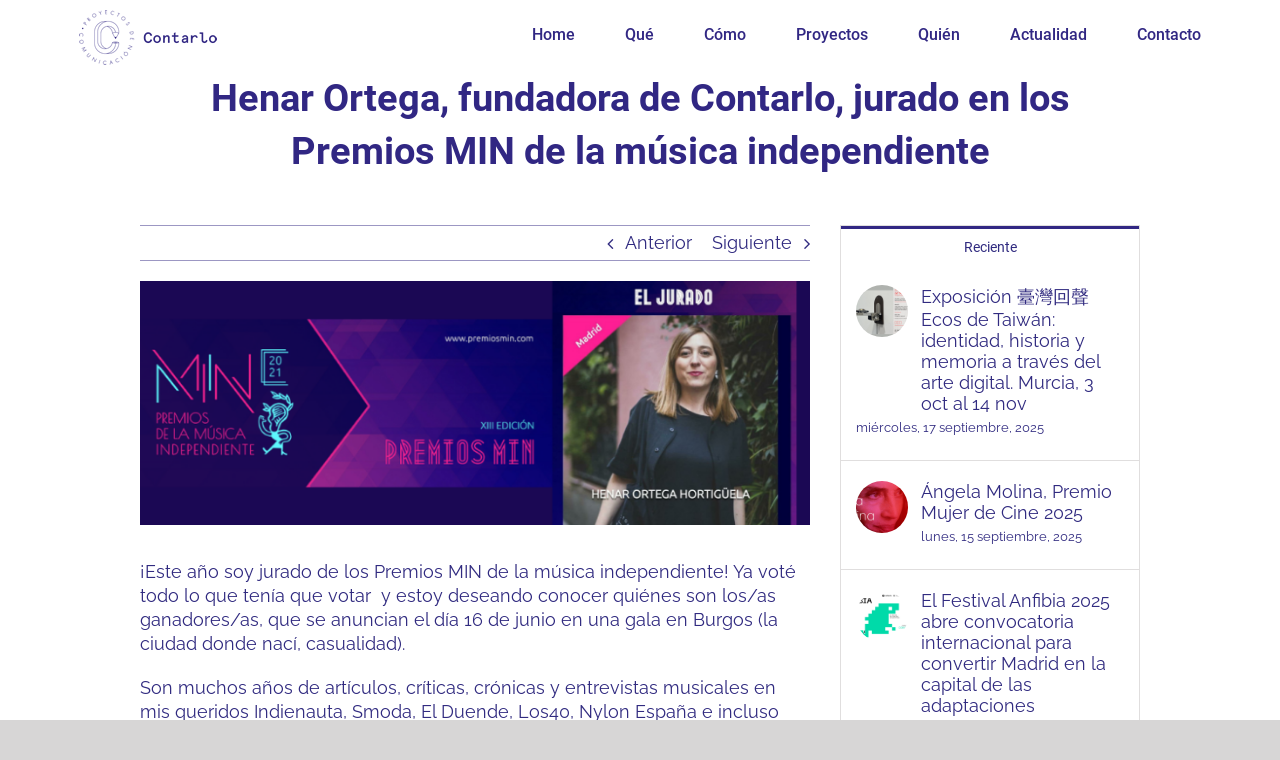

--- FILE ---
content_type: text/html; charset=UTF-8
request_url: https://contarlo.es/henar-ortega-jurado-en-los-premios-min-de-la-musica-independiente/
body_size: 23677
content:
<!DOCTYPE html>
<html class="avada-html-layout-wide avada-html-header-position-top" lang="es">
<head>
	<meta http-equiv="X-UA-Compatible" content="IE=edge" />
	<meta http-equiv="Content-Type" content="text/html; charset=utf-8"/>
	<meta name="viewport" content="width=device-width, initial-scale=1" />
	<meta name='robots' content='index, follow, max-image-preview:large, max-snippet:-1, max-video-preview:-1' />
	<style>img:is([sizes="auto" i], [sizes^="auto," i]) { contain-intrinsic-size: 3000px 1500px }</style>
	
	<!-- This site is optimized with the Yoast SEO plugin v24.1 - https://yoast.com/wordpress/plugins/seo/ -->
	<title>Henar Ortega, fundadora de Contarlo, jurado en los Premios MIN de la música independiente - Contarlo Proyectos de Comunicación</title>
	<meta name="description" content="Henar Ortega, fundadora de Contarlo, jurado en los Premios MIN de la música independiente - ¡Este año soy jurado de los Premios MIN de la música independiente! Ya voté todo lo que tenía que votar  y estoy deseando conocer quiénes son los/as" />
	<link rel="canonical" href="https://contarlo.es/henar-ortega-jurado-en-los-premios-min-de-la-musica-independiente/" />
	<meta property="og:locale" content="es_ES" />
	<meta property="og:type" content="article" />
	<meta property="og:title" content="Henar Ortega, fundadora de Contarlo, jurado en los Premios MIN de la música independiente - Contarlo Proyectos de Comunicación" />
	<meta property="og:description" content="Henar Ortega, fundadora de Contarlo, jurado en los Premios MIN de la música independiente - ¡Este año soy jurado de los Premios MIN de la música independiente! Ya voté todo lo que tenía que votar  y estoy deseando conocer quiénes son los/as" />
	<meta property="og:url" content="https://contarlo.es/henar-ortega-jurado-en-los-premios-min-de-la-musica-independiente/" />
	<meta property="og:site_name" content="Contarlo Proyectos de Comunicación" />
	<meta property="article:publisher" content="https://www.facebook.com/Contarlo.Proyectos.Comunicacion" />
	<meta property="article:published_time" content="2021-06-03T09:14:03+00:00" />
	<meta property="article:modified_time" content="2021-06-04T12:25:41+00:00" />
	<meta property="og:image" content="https://i0.wp.com/contarlo.es/wp-content/uploads/2021/06/actualidad-web-15.png?fit=786%2C287&ssl=1" />
	<meta property="og:image:width" content="786" />
	<meta property="og:image:height" content="287" />
	<meta property="og:image:type" content="image/png" />
	<meta name="author" content="Contarlo" />
	<meta name="twitter:card" content="summary_large_image" />
	<meta name="twitter:creator" content="@contarlo_" />
	<meta name="twitter:site" content="@contarlo_" />
	<meta name="twitter:label1" content="Escrito por" />
	<meta name="twitter:data1" content="Contarlo" />
	<meta name="twitter:label2" content="Tiempo de lectura" />
	<meta name="twitter:data2" content="2 minutos" />
	<script type="application/ld+json" class="yoast-schema-graph">{"@context":"https://schema.org","@graph":[{"@type":"Article","@id":"https://contarlo.es/henar-ortega-jurado-en-los-premios-min-de-la-musica-independiente/#article","isPartOf":{"@id":"https://contarlo.es/henar-ortega-jurado-en-los-premios-min-de-la-musica-independiente/"},"author":{"name":"Contarlo","@id":"https://contarlo.es/#/schema/person/6dda9acece5b762ba0ce00aa2285459f"},"headline":"Henar Ortega, fundadora de Contarlo, jurado en los Premios MIN de la música independiente","datePublished":"2021-06-03T09:14:03+00:00","dateModified":"2021-06-04T12:25:41+00:00","mainEntityOfPage":{"@id":"https://contarlo.es/henar-ortega-jurado-en-los-premios-min-de-la-musica-independiente/"},"wordCount":387,"commentCount":0,"publisher":{"@id":"https://contarlo.es/#organization"},"image":{"@id":"https://contarlo.es/henar-ortega-jurado-en-los-premios-min-de-la-musica-independiente/#primaryimage"},"thumbnailUrl":"https://i0.wp.com/contarlo.es/wp-content/uploads/2021/06/actualidad-web-15.png?fit=786%2C287&ssl=1","inLanguage":"es","potentialAction":[{"@type":"CommentAction","name":"Comment","target":["https://contarlo.es/henar-ortega-jurado-en-los-premios-min-de-la-musica-independiente/#respond"]}]},{"@type":"WebPage","@id":"https://contarlo.es/henar-ortega-jurado-en-los-premios-min-de-la-musica-independiente/","url":"https://contarlo.es/henar-ortega-jurado-en-los-premios-min-de-la-musica-independiente/","name":"Henar Ortega, fundadora de Contarlo, jurado en los Premios MIN de la música independiente - Contarlo Proyectos de Comunicación","isPartOf":{"@id":"https://contarlo.es/#website"},"primaryImageOfPage":{"@id":"https://contarlo.es/henar-ortega-jurado-en-los-premios-min-de-la-musica-independiente/#primaryimage"},"image":{"@id":"https://contarlo.es/henar-ortega-jurado-en-los-premios-min-de-la-musica-independiente/#primaryimage"},"thumbnailUrl":"https://i0.wp.com/contarlo.es/wp-content/uploads/2021/06/actualidad-web-15.png?fit=786%2C287&ssl=1","datePublished":"2021-06-03T09:14:03+00:00","dateModified":"2021-06-04T12:25:41+00:00","description":"Henar Ortega, fundadora de Contarlo, jurado en los Premios MIN de la música independiente - ¡Este año soy jurado de los Premios MIN de la música independiente! Ya voté todo lo que tenía que votar  y estoy deseando conocer quiénes son los/as","breadcrumb":{"@id":"https://contarlo.es/henar-ortega-jurado-en-los-premios-min-de-la-musica-independiente/#breadcrumb"},"inLanguage":"es","potentialAction":[{"@type":"ReadAction","target":["https://contarlo.es/henar-ortega-jurado-en-los-premios-min-de-la-musica-independiente/"]}]},{"@type":"ImageObject","inLanguage":"es","@id":"https://contarlo.es/henar-ortega-jurado-en-los-premios-min-de-la-musica-independiente/#primaryimage","url":"https://i0.wp.com/contarlo.es/wp-content/uploads/2021/06/actualidad-web-15.png?fit=786%2C287&ssl=1","contentUrl":"https://i0.wp.com/contarlo.es/wp-content/uploads/2021/06/actualidad-web-15.png?fit=786%2C287&ssl=1","width":786,"height":287},{"@type":"BreadcrumbList","@id":"https://contarlo.es/henar-ortega-jurado-en-los-premios-min-de-la-musica-independiente/#breadcrumb","itemListElement":[{"@type":"ListItem","position":1,"name":"Portada","item":"https://contarlo.es/"},{"@type":"ListItem","position":2,"name":"Henar Ortega, fundadora de Contarlo, jurado en los Premios MIN de la música independiente"}]},{"@type":"WebSite","@id":"https://contarlo.es/#website","url":"https://contarlo.es/","name":"Contarlo Proyectos de Comunicación","description":"Agencia de comunicación, prensa, contenidos y eventos. Creatividad, cultura, innovación, lifestyle, gastronomía, y más sectores.","publisher":{"@id":"https://contarlo.es/#organization"},"potentialAction":[{"@type":"SearchAction","target":{"@type":"EntryPoint","urlTemplate":"https://contarlo.es/?s={search_term_string}"},"query-input":{"@type":"PropertyValueSpecification","valueRequired":true,"valueName":"search_term_string"}}],"inLanguage":"es"},{"@type":"Organization","@id":"https://contarlo.es/#organization","name":"Contarlo Proyectos de Comunicación","url":"https://contarlo.es/","logo":{"@type":"ImageObject","inLanguage":"es","@id":"https://contarlo.es/#/schema/logo/image/","url":"https://i0.wp.com/contarlo.es/wp-content/uploads/2021/06/logotipo-contarlo-ok.png?fit=509%2C511&ssl=1","contentUrl":"https://i0.wp.com/contarlo.es/wp-content/uploads/2021/06/logotipo-contarlo-ok.png?fit=509%2C511&ssl=1","width":509,"height":511,"caption":"Contarlo Proyectos de Comunicación"},"image":{"@id":"https://contarlo.es/#/schema/logo/image/"},"sameAs":["https://www.facebook.com/Contarlo.Proyectos.Comunicacion","https://x.com/contarlo_","https://www.instagram.com/contarlo/","https://www.linkedin.com/company/contarlo-proyectos-de-comunicacion/"]},{"@type":"Person","@id":"https://contarlo.es/#/schema/person/6dda9acece5b762ba0ce00aa2285459f","name":"Contarlo","image":{"@type":"ImageObject","inLanguage":"es","@id":"https://contarlo.es/#/schema/person/image/","url":"https://secure.gravatar.com/avatar/78b09f53ca35e76d96704560ca856b2c?s=96&r=g","contentUrl":"https://secure.gravatar.com/avatar/78b09f53ca35e76d96704560ca856b2c?s=96&r=g","caption":"Contarlo"},"sameAs":["https://contarlo.es/"],"url":"https://contarlo.es/author/contarlo/"}]}</script>
	<!-- / Yoast SEO plugin. -->


<link rel='dns-prefetch' href='//stats.wp.com' />
<link rel='dns-prefetch' href='//v0.wordpress.com' />
<link rel='preconnect' href='//i0.wp.com' />
<link rel="alternate" type="application/rss+xml" title="Contarlo Proyectos de Comunicación &raquo; Feed" href="https://contarlo.es/feed/" />
<link rel="alternate" type="application/rss+xml" title="Contarlo Proyectos de Comunicación &raquo; Feed de los comentarios" href="https://contarlo.es/comments/feed/" />
					<link rel="shortcut icon" href="https://contarlo.es/wp-content/uploads/2019/02/2atl.png" type="image/x-icon" />
		
		
		
				<link rel="alternate" type="application/rss+xml" title="Contarlo Proyectos de Comunicación &raquo; Comentario Henar Ortega, fundadora de Contarlo, jurado en los Premios MIN de la música independiente del feed" href="https://contarlo.es/henar-ortega-jurado-en-los-premios-min-de-la-musica-independiente/feed/" />
<link rel='stylesheet' id='sbi_styles-css' href='https://contarlo.es/wp-content/plugins/instagram-feed/css/sbi-styles.min.css?ver=6.6.1' type='text/css' media='all' />
<link rel='stylesheet' id='mediaelement-css' href='https://contarlo.es/wp-includes/js/mediaelement/mediaelementplayer-legacy.min.css?ver=4.2.17' type='text/css' media='all' />
<link rel='stylesheet' id='wp-mediaelement-css' href='https://contarlo.es/wp-includes/js/mediaelement/wp-mediaelement.min.css?ver=6.7.4' type='text/css' media='all' />
<style id='jetpack-sharing-buttons-style-inline-css' type='text/css'>
.jetpack-sharing-buttons__services-list{display:flex;flex-direction:row;flex-wrap:wrap;gap:0;list-style-type:none;margin:5px;padding:0}.jetpack-sharing-buttons__services-list.has-small-icon-size{font-size:12px}.jetpack-sharing-buttons__services-list.has-normal-icon-size{font-size:16px}.jetpack-sharing-buttons__services-list.has-large-icon-size{font-size:24px}.jetpack-sharing-buttons__services-list.has-huge-icon-size{font-size:36px}@media print{.jetpack-sharing-buttons__services-list{display:none!important}}.editor-styles-wrapper .wp-block-jetpack-sharing-buttons{gap:0;padding-inline-start:0}ul.jetpack-sharing-buttons__services-list.has-background{padding:1.25em 2.375em}
</style>
<link rel='stylesheet' id='contact-form-7-css' href='https://contarlo.es/wp-content/plugins/contact-form-7/includes/css/styles.css?ver=6.1.4' type='text/css' media='all' />
<link rel='stylesheet' id='fusion-dynamic-css-css' href='https://contarlo.es/wp-content/uploads/fusion-styles/3ef9da5856099403a4bb6b74a9a9a393.min.css?ver=3.11.13' type='text/css' media='all' />
<script type="text/javascript" src="https://contarlo.es/wp-includes/js/jquery/jquery.min.js?ver=3.7.1" id="jquery-core-js"></script>
<script type="text/javascript" src="//contarlo.es/wp-content/plugins/revslider/sr6/assets/js/rbtools.min.js?ver=6.7.23" async id="tp-tools-js"></script>
<script type="text/javascript" src="//contarlo.es/wp-content/plugins/revslider/sr6/assets/js/rs6.min.js?ver=6.7.23" async id="revmin-js"></script>
<link rel="https://api.w.org/" href="https://contarlo.es/wp-json/" /><link rel="alternate" title="JSON" type="application/json" href="https://contarlo.es/wp-json/wp/v2/posts/2505" /><link rel="EditURI" type="application/rsd+xml" title="RSD" href="https://contarlo.es/xmlrpc.php?rsd" />
<meta name="generator" content="WordPress 6.7.4" />
<link rel='shortlink' href='https://wp.me/paRs9i-Ep' />
<link rel="alternate" title="oEmbed (JSON)" type="application/json+oembed" href="https://contarlo.es/wp-json/oembed/1.0/embed?url=https%3A%2F%2Fcontarlo.es%2Fhenar-ortega-jurado-en-los-premios-min-de-la-musica-independiente%2F" />
<link rel="alternate" title="oEmbed (XML)" type="text/xml+oembed" href="https://contarlo.es/wp-json/oembed/1.0/embed?url=https%3A%2F%2Fcontarlo.es%2Fhenar-ortega-jurado-en-los-premios-min-de-la-musica-independiente%2F&#038;format=xml" />
	<style>img#wpstats{display:none}</style>
		<style type="text/css" id="css-fb-visibility">@media screen and (max-width: 640px){.fusion-no-small-visibility{display:none !important;}body .sm-text-align-center{text-align:center !important;}body .sm-text-align-left{text-align:left !important;}body .sm-text-align-right{text-align:right !important;}body .sm-flex-align-center{justify-content:center !important;}body .sm-flex-align-flex-start{justify-content:flex-start !important;}body .sm-flex-align-flex-end{justify-content:flex-end !important;}body .sm-mx-auto{margin-left:auto !important;margin-right:auto !important;}body .sm-ml-auto{margin-left:auto !important;}body .sm-mr-auto{margin-right:auto !important;}body .fusion-absolute-position-small{position:absolute;top:auto;width:100%;}.awb-sticky.awb-sticky-small{ position: sticky; top: var(--awb-sticky-offset,0); }}@media screen and (min-width: 641px) and (max-width: 1024px){.fusion-no-medium-visibility{display:none !important;}body .md-text-align-center{text-align:center !important;}body .md-text-align-left{text-align:left !important;}body .md-text-align-right{text-align:right !important;}body .md-flex-align-center{justify-content:center !important;}body .md-flex-align-flex-start{justify-content:flex-start !important;}body .md-flex-align-flex-end{justify-content:flex-end !important;}body .md-mx-auto{margin-left:auto !important;margin-right:auto !important;}body .md-ml-auto{margin-left:auto !important;}body .md-mr-auto{margin-right:auto !important;}body .fusion-absolute-position-medium{position:absolute;top:auto;width:100%;}.awb-sticky.awb-sticky-medium{ position: sticky; top: var(--awb-sticky-offset,0); }}@media screen and (min-width: 1025px){.fusion-no-large-visibility{display:none !important;}body .lg-text-align-center{text-align:center !important;}body .lg-text-align-left{text-align:left !important;}body .lg-text-align-right{text-align:right !important;}body .lg-flex-align-center{justify-content:center !important;}body .lg-flex-align-flex-start{justify-content:flex-start !important;}body .lg-flex-align-flex-end{justify-content:flex-end !important;}body .lg-mx-auto{margin-left:auto !important;margin-right:auto !important;}body .lg-ml-auto{margin-left:auto !important;}body .lg-mr-auto{margin-right:auto !important;}body .fusion-absolute-position-large{position:absolute;top:auto;width:100%;}.awb-sticky.awb-sticky-large{ position: sticky; top: var(--awb-sticky-offset,0); }}</style><meta name="generator" content="Powered by Slider Revolution 6.7.23 - responsive, Mobile-Friendly Slider Plugin for WordPress with comfortable drag and drop interface." />
<script>function setREVStartSize(e){
			//window.requestAnimationFrame(function() {
				window.RSIW = window.RSIW===undefined ? window.innerWidth : window.RSIW;
				window.RSIH = window.RSIH===undefined ? window.innerHeight : window.RSIH;
				try {
					var pw = document.getElementById(e.c).parentNode.offsetWidth,
						newh;
					pw = pw===0 || isNaN(pw) || (e.l=="fullwidth" || e.layout=="fullwidth") ? window.RSIW : pw;
					e.tabw = e.tabw===undefined ? 0 : parseInt(e.tabw);
					e.thumbw = e.thumbw===undefined ? 0 : parseInt(e.thumbw);
					e.tabh = e.tabh===undefined ? 0 : parseInt(e.tabh);
					e.thumbh = e.thumbh===undefined ? 0 : parseInt(e.thumbh);
					e.tabhide = e.tabhide===undefined ? 0 : parseInt(e.tabhide);
					e.thumbhide = e.thumbhide===undefined ? 0 : parseInt(e.thumbhide);
					e.mh = e.mh===undefined || e.mh=="" || e.mh==="auto" ? 0 : parseInt(e.mh,0);
					if(e.layout==="fullscreen" || e.l==="fullscreen")
						newh = Math.max(e.mh,window.RSIH);
					else{
						e.gw = Array.isArray(e.gw) ? e.gw : [e.gw];
						for (var i in e.rl) if (e.gw[i]===undefined || e.gw[i]===0) e.gw[i] = e.gw[i-1];
						e.gh = e.el===undefined || e.el==="" || (Array.isArray(e.el) && e.el.length==0)? e.gh : e.el;
						e.gh = Array.isArray(e.gh) ? e.gh : [e.gh];
						for (var i in e.rl) if (e.gh[i]===undefined || e.gh[i]===0) e.gh[i] = e.gh[i-1];
											
						var nl = new Array(e.rl.length),
							ix = 0,
							sl;
						e.tabw = e.tabhide>=pw ? 0 : e.tabw;
						e.thumbw = e.thumbhide>=pw ? 0 : e.thumbw;
						e.tabh = e.tabhide>=pw ? 0 : e.tabh;
						e.thumbh = e.thumbhide>=pw ? 0 : e.thumbh;
						for (var i in e.rl) nl[i] = e.rl[i]<window.RSIW ? 0 : e.rl[i];
						sl = nl[0];
						for (var i in nl) if (sl>nl[i] && nl[i]>0) { sl = nl[i]; ix=i;}
						var m = pw>(e.gw[ix]+e.tabw+e.thumbw) ? 1 : (pw-(e.tabw+e.thumbw)) / (e.gw[ix]);
						newh =  (e.gh[ix] * m) + (e.tabh + e.thumbh);
					}
					var el = document.getElementById(e.c);
					if (el!==null && el) el.style.height = newh+"px";
					el = document.getElementById(e.c+"_wrapper");
					if (el!==null && el) {
						el.style.height = newh+"px";
						el.style.display = "block";
					}
				} catch(e){
					console.log("Failure at Presize of Slider:" + e)
				}
			//});
		  };</script>
		<script type="text/javascript">
			var doc = document.documentElement;
			doc.setAttribute( 'data-useragent', navigator.userAgent );
		</script>
		<script async src="https://www.googletagmanager.com/gtag/js?id=UA-137730430-1"></script>
<script>
  window.dataLayer = window.dataLayer || [];
  function gtag(){dataLayer.push(arguments);}
  gtag('js', new Date());

  gtag('config', 'UA-137730430-1');
</script>
	</head>

<body class="post-template-default single single-post postid-2505 single-format-standard has-sidebar fusion-image-hovers fusion-pagination-sizing fusion-button_type-flat fusion-button_span-no fusion-button_gradient-linear avada-image-rollover-circle-no avada-image-rollover-yes avada-image-rollover-direction-fade fusion-body ltr fusion-sticky-header no-mobile-slidingbar fusion-sub-menu-fade mobile-logo-pos-left layout-wide-mode avada-has-boxed-modal-shadow-none layout-scroll-offset-full avada-has-zero-margin-offset-top fusion-top-header menu-text-align-center mobile-menu-design-modern fusion-show-pagination-text fusion-header-layout-v1 avada-responsive avada-footer-fx-none avada-menu-highlight-style-bar fusion-search-form-classic fusion-main-menu-search-overlay fusion-avatar-circle avada-sticky-shrinkage avada-dropdown-styles avada-blog-layout-large avada-blog-archive-layout-large avada-header-shadow-no avada-menu-icon-position-left avada-has-header-100-width avada-has-breadcrumb-mobile-hidden avada-has-titlebar-content_only avada-has-pagination-padding avada-flyout-menu-direction-fade avada-ec-views-v1" data-awb-post-id="2505">
		<a class="skip-link screen-reader-text" href="#content">Skip to content</a>

	<div id="boxed-wrapper">
		
		<div id="wrapper" class="fusion-wrapper">
			<div id="home" style="position:relative;top:-1px;"></div>
							
					
			<header class="fusion-header-wrapper">
				<div class="fusion-header-v1 fusion-logo-alignment fusion-logo-left fusion-sticky-menu-1 fusion-sticky-logo- fusion-mobile-logo-1  fusion-mobile-menu-design-modern">
					<div class="fusion-header-sticky-height"></div>
<div class="fusion-header">
	<div class="fusion-row">
					<div class="fusion-logo" data-margin-top="10px" data-margin-bottom="10px" data-margin-left="0px" data-margin-right="0px">
			<a class="fusion-logo-link"  href="https://contarlo.es/" >

						<!-- standard logo -->
			<img src="https://contarlo.es/wp-content/uploads/2019/04/logotipo-contarlo-head4.png" srcset="https://contarlo.es/wp-content/uploads/2019/04/logotipo-contarlo-head4.png 1x, https://contarlo.es/wp-content/uploads/2019/04/logotipo-contarlo-headret.png 2x" width="138" height="55" style="max-height:55px;height:auto;" alt="Contarlo Proyectos de Comunicación Logo" data-retina_logo_url="https://contarlo.es/wp-content/uploads/2019/04/logotipo-contarlo-headret.png" class="fusion-standard-logo" />

											<!-- mobile logo -->
				<img src="https://contarlo.es/wp-content/uploads/2019/04/logotipo-contarlo-head4.png" srcset="https://contarlo.es/wp-content/uploads/2019/04/logotipo-contarlo-head4.png 1x, https://contarlo.es/wp-content/uploads/2019/04/logotipo-contarlo-headret.png 2x" width="138" height="55" style="max-height:55px;height:auto;" alt="Contarlo Proyectos de Comunicación Logo" data-retina_logo_url="https://contarlo.es/wp-content/uploads/2019/04/logotipo-contarlo-headret.png" class="fusion-mobile-logo" />
			
					</a>
		</div>		<nav class="fusion-main-menu" aria-label="Menú principal"><div class="fusion-overlay-search">		<form role="search" class="searchform fusion-search-form  fusion-search-form-classic" method="get" action="https://contarlo.es/">
			<div class="fusion-search-form-content">

				
				<div class="fusion-search-field search-field">
					<label><span class="screen-reader-text">Buscar:</span>
													<input type="search" value="" name="s" class="s" placeholder="Buscar..." required aria-required="true" aria-label="Buscar..."/>
											</label>
				</div>
				<div class="fusion-search-button search-button">
					<input type="submit" class="fusion-search-submit searchsubmit" aria-label="Buscar" value="&#xf002;" />
									</div>

				
			</div>


			
		</form>
		<div class="fusion-search-spacer"></div><a href="#" role="button" aria-label="Close Search" class="fusion-close-search"></a></div><ul id="menu-menu_principal" class="fusion-menu"><li  id="menu-item-1286"  class="menu-item menu-item-type-custom menu-item-object-custom menu-item-home menu-item-1286"  data-item-id="1286"><a  href="https://contarlo.es/#home" class="fusion-bar-highlight"><span class="menu-text">Home</span></a></li><li  id="menu-item-1271"  class="menu-item menu-item-type-custom menu-item-object-custom menu-item-home menu-item-1271"  data-item-id="1271"><a  href="https://contarlo.es/#que" class="fusion-bar-highlight"><span class="menu-text">Qué</span></a></li><li  id="menu-item-1272"  class="menu-item menu-item-type-custom menu-item-object-custom menu-item-home menu-item-1272"  data-item-id="1272"><a  href="https://contarlo.es/#como" class="fusion-bar-highlight"><span class="menu-text">Cómo</span></a></li><li  id="menu-item-1444"  class="menu-item menu-item-type-post_type menu-item-object-page menu-item-1444"  data-item-id="1444"><a  href="https://contarlo.es/proyectos/" class="fusion-bar-highlight"><span class="menu-text">Proyectos</span></a></li><li  id="menu-item-1274"  class="menu-item menu-item-type-custom menu-item-object-custom menu-item-home menu-item-1274"  data-item-id="1274"><a  href="https://contarlo.es/#quien" class="fusion-bar-highlight"><span class="menu-text">Quién</span></a></li><li  id="menu-item-1439"  class="menu-item menu-item-type-post_type menu-item-object-page menu-item-1439"  data-item-id="1439"><a  href="https://contarlo.es/actualidad/" class="fusion-bar-highlight"><span class="menu-text">Actualidad</span></a></li><li  id="menu-item-1276"  class="menu-item menu-item-type-custom menu-item-object-custom menu-item-1276"  data-item-id="1276"><a  href="https://contarlo.es/contacto" class="fusion-bar-highlight"><span class="menu-text">Contacto</span></a></li></ul></nav><nav class="fusion-main-menu fusion-sticky-menu" aria-label="Main Menu Sticky"><div class="fusion-overlay-search">		<form role="search" class="searchform fusion-search-form  fusion-search-form-classic" method="get" action="https://contarlo.es/">
			<div class="fusion-search-form-content">

				
				<div class="fusion-search-field search-field">
					<label><span class="screen-reader-text">Buscar:</span>
													<input type="search" value="" name="s" class="s" placeholder="Buscar..." required aria-required="true" aria-label="Buscar..."/>
											</label>
				</div>
				<div class="fusion-search-button search-button">
					<input type="submit" class="fusion-search-submit searchsubmit" aria-label="Buscar" value="&#xf002;" />
									</div>

				
			</div>


			
		</form>
		<div class="fusion-search-spacer"></div><a href="#" role="button" aria-label="Close Search" class="fusion-close-search"></a></div><ul id="menu-menu_principal-1" class="fusion-menu"><li   class="menu-item menu-item-type-custom menu-item-object-custom menu-item-home menu-item-1286"  data-item-id="1286"><a  href="https://contarlo.es/#home" class="fusion-bar-highlight"><span class="menu-text">Home</span></a></li><li   class="menu-item menu-item-type-custom menu-item-object-custom menu-item-home menu-item-1271"  data-item-id="1271"><a  href="https://contarlo.es/#que" class="fusion-bar-highlight"><span class="menu-text">Qué</span></a></li><li   class="menu-item menu-item-type-custom menu-item-object-custom menu-item-home menu-item-1272"  data-item-id="1272"><a  href="https://contarlo.es/#como" class="fusion-bar-highlight"><span class="menu-text">Cómo</span></a></li><li   class="menu-item menu-item-type-post_type menu-item-object-page menu-item-1444"  data-item-id="1444"><a  href="https://contarlo.es/proyectos/" class="fusion-bar-highlight"><span class="menu-text">Proyectos</span></a></li><li   class="menu-item menu-item-type-custom menu-item-object-custom menu-item-home menu-item-1274"  data-item-id="1274"><a  href="https://contarlo.es/#quien" class="fusion-bar-highlight"><span class="menu-text">Quién</span></a></li><li   class="menu-item menu-item-type-post_type menu-item-object-page menu-item-1439"  data-item-id="1439"><a  href="https://contarlo.es/actualidad/" class="fusion-bar-highlight"><span class="menu-text">Actualidad</span></a></li><li   class="menu-item menu-item-type-custom menu-item-object-custom menu-item-1276"  data-item-id="1276"><a  href="https://contarlo.es/contacto" class="fusion-bar-highlight"><span class="menu-text">Contacto</span></a></li></ul></nav><div class="fusion-mobile-navigation"><ul id="menu-menu_principal-2" class="fusion-mobile-menu"><li   class="menu-item menu-item-type-custom menu-item-object-custom menu-item-home menu-item-1286"  data-item-id="1286"><a  href="https://contarlo.es/#home" class="fusion-bar-highlight"><span class="menu-text">Home</span></a></li><li   class="menu-item menu-item-type-custom menu-item-object-custom menu-item-home menu-item-1271"  data-item-id="1271"><a  href="https://contarlo.es/#que" class="fusion-bar-highlight"><span class="menu-text">Qué</span></a></li><li   class="menu-item menu-item-type-custom menu-item-object-custom menu-item-home menu-item-1272"  data-item-id="1272"><a  href="https://contarlo.es/#como" class="fusion-bar-highlight"><span class="menu-text">Cómo</span></a></li><li   class="menu-item menu-item-type-post_type menu-item-object-page menu-item-1444"  data-item-id="1444"><a  href="https://contarlo.es/proyectos/" class="fusion-bar-highlight"><span class="menu-text">Proyectos</span></a></li><li   class="menu-item menu-item-type-custom menu-item-object-custom menu-item-home menu-item-1274"  data-item-id="1274"><a  href="https://contarlo.es/#quien" class="fusion-bar-highlight"><span class="menu-text">Quién</span></a></li><li   class="menu-item menu-item-type-post_type menu-item-object-page menu-item-1439"  data-item-id="1439"><a  href="https://contarlo.es/actualidad/" class="fusion-bar-highlight"><span class="menu-text">Actualidad</span></a></li><li   class="menu-item menu-item-type-custom menu-item-object-custom menu-item-1276"  data-item-id="1276"><a  href="https://contarlo.es/contacto" class="fusion-bar-highlight"><span class="menu-text">Contacto</span></a></li></ul></div>	<div class="fusion-mobile-menu-icons">
							<a href="#" class="fusion-icon awb-icon-bars" aria-label="Alternar menú móvil" aria-expanded="false"></a>
		
		
		
			</div>

<nav class="fusion-mobile-nav-holder fusion-mobile-menu-text-align-center fusion-mobile-menu-indicator-hide" aria-label="Main Menu Mobile"></nav>

	<nav class="fusion-mobile-nav-holder fusion-mobile-menu-text-align-center fusion-mobile-menu-indicator-hide fusion-mobile-sticky-nav-holder" aria-label="Main Menu Mobile Sticky"></nav>
					</div>
</div>
				</div>
				<div class="fusion-clearfix"></div>
			</header>
								
							<div id="sliders-container" class="fusion-slider-visibility">
					</div>
				
					
							
			<section class="avada-page-titlebar-wrapper" aria-label="Barra de título de la página">
	<div class="fusion-page-title-bar fusion-page-title-bar-breadcrumbs fusion-page-title-bar-center">
		<div class="fusion-page-title-row">
			<div class="fusion-page-title-wrapper">
				<div class="fusion-page-title-captions">

																							<h1 class="entry-title">Henar Ortega, fundadora de Contarlo, jurado en los Premios MIN de la música independiente</h1>

											
																
				</div>

				
			</div>
		</div>
	</div>
</section>

						<main id="main" class="clearfix ">
				<div class="fusion-row" style="">

<section id="content" style="float: left;">
			<div class="single-navigation clearfix">
			<a href="https://contarlo.es/hybrid-art-fair-cierra-su-5a-edicion-y-se-consolida-como-epicentro-de-la-creacion-artistica-emergente-mas-original/" rel="prev">Anterior</a>			<a href="https://contarlo.es/premios-min-2021-alizz-y-rigoberta-bandini-se-van-con-merecidos-galardones/" rel="next">Siguiente</a>		</div>
	
					<article id="post-2505" class="post post-2505 type-post status-publish format-standard has-post-thumbnail hentry category-uncategorized">
										<span class="entry-title" style="display: none;">Henar Ortega, fundadora de Contarlo, jurado en los Premios MIN de la música independiente</span>
			
														<div class="fusion-flexslider flexslider fusion-flexslider-loading post-slideshow fusion-post-slideshow">
				<ul class="slides">
																<li>
															<img width="786" height="287" src="https://i0.wp.com/contarlo.es/wp-content/uploads/2021/06/actualidad-web-15.png?fit=786%2C287&amp;ssl=1" class="attachment-full size-full lazyload wp-post-image" alt="" decoding="async" fetchpriority="high" srcset="data:image/svg+xml,%3Csvg%20xmlns%3D%27http%3A%2F%2Fwww.w3.org%2F2000%2Fsvg%27%20width%3D%27786%27%20height%3D%27287%27%20viewBox%3D%270%200%20786%20287%27%3E%3Crect%20width%3D%27786%27%20height%3D%27287%27%20fill-opacity%3D%220%22%2F%3E%3C%2Fsvg%3E" data-orig-src="https://i0.wp.com/contarlo.es/wp-content/uploads/2021/06/actualidad-web-15.png?fit=786%2C287&amp;ssl=1" data-srcset="https://i0.wp.com/contarlo.es/wp-content/uploads/2021/06/actualidad-web-15.png?resize=200%2C73&amp;ssl=1 200w, https://i0.wp.com/contarlo.es/wp-content/uploads/2021/06/actualidad-web-15.png?resize=300%2C110&amp;ssl=1 300w, https://i0.wp.com/contarlo.es/wp-content/uploads/2021/06/actualidad-web-15.png?resize=400%2C146&amp;ssl=1 400w, https://i0.wp.com/contarlo.es/wp-content/uploads/2021/06/actualidad-web-15.png?resize=600%2C219&amp;ssl=1 600w, https://i0.wp.com/contarlo.es/wp-content/uploads/2021/06/actualidad-web-15.png?resize=768%2C280&amp;ssl=1 768w, https://i0.wp.com/contarlo.es/wp-content/uploads/2021/06/actualidad-web-15.png?fit=786%2C287&amp;ssl=1 786w" data-sizes="auto" />													</li>

																			</ul>
			</div>
						
						<div class="post-content">
				<p>¡Este año soy jurado de los Premios MIN de la música independiente! Ya voté todo lo que tenía que votar  y estoy deseando conocer quiénes son los/as ganadores/as, que se anuncian el día 16 de junio en una gala en Burgos (la ciudad donde nací, casualidad).</p>
<p>Son muchos años de artículos, críticas, crónicas y entrevistas musicales en mis queridos Indienauta, Smoda, El Duende, Los40, Nylon España e incluso algún tema de música he publicado en Guía Repsol. Mucho trabajo también de campañas de comunicación cultural (incluido el Gabinete de prensa de estos premios, del que me encargué en 2016). Pero, sobre todo, mucho tiempo de vivir la música como un gran placer, de conciertos, de festivales, de pinchadas, de escuchas y de pasión loca por ella.</p>
<p>Desde aquí quiero agradecer a la UFI por pensar en mi perfil para formar parte de este jurado en el que veo que coincido con varias amistades fraguadas (cómo no) en torno a la música (aquí podéis conocer quiénes forman parte del jurado: <a href="https://www.premiosmin.com/el-jurado">www.premiosmin.com/el-jurado</a>). Y a los/as artistazos/as que hay en nuestro país que tan buena música nos dan y que tan difícil lo ponen a la hora de elegir &#x1f525;</p>
<p>¡Larga vida a nuestra música y a la felicidad que nos aporta!</p>
<p>Por cierto que este año, los Premios MIN irán acompañados de muchas fechas de música y conciertos. Desde el 15 de junio hasta el 18, Burgos acogerá la primera Semana de la Música Independiente organizaba por la Unión Fonográfica Independiente (UFi). Soleá Morente, El Kanka, Anni B Sweet, Califato ¾&#8230; son solo algunos de los nombres que se darán cita en la región en estas fechas. Incluida la comida-actuación de Kiko Veneno el día 17 de junio en un lugar mágico, el Coco Restaurante de Burgos. Un planazo que, según leo, será con un menú cerrado. Qué guay, no hay nada que me guste más que unir distintas expresiones culturales (y si es música y gastro ya ni te digo).</p>
							</div>

												<div class="fusion-meta-info"><div class="fusion-meta-info-wrapper"><span class="vcard rich-snippet-hidden"><span class="fn"><a href="https://contarlo.es/author/contarlo/" title="Entradas de Contarlo" rel="author">Contarlo</a></span></span><span class="updated rich-snippet-hidden">2021-06-04T14:25:41+02:00</span><span>jueves, 3 junio, 2021</span><span class="fusion-inline-sep">|</span></div></div>													<div class="fusion-sharing-box fusion-theme-sharing-box fusion-single-sharing-box">
		<h4>Compartir en:</h4>
		<div class="fusion-social-networks boxed-icons"><div class="fusion-social-networks-wrapper"><a  class="fusion-social-network-icon fusion-tooltip fusion-linkedin awb-icon-linkedin" style="color:var(--sharing_social_links_icon_color);background-color:var(--sharing_social_links_box_color);border-color:var(--sharing_social_links_box_color);" data-placement="top" data-title="LinkedIn" data-toggle="tooltip" title="LinkedIn" href="https://www.linkedin.com/shareArticle?mini=true&amp;url=https%3A%2F%2Fcontarlo.es%2Fhenar-ortega-jurado-en-los-premios-min-de-la-musica-independiente%2F&amp;title=Henar%20Ortega%2C%20fundadora%20de%20Contarlo%2C%20jurado%20en%20los%20Premios%20MIN%20de%20la%20m%C3%BAsica%20independiente&amp;summary=%C2%A1Este%20a%C3%B1o%20soy%20jurado%20de%20los%20Premios%20MIN%20de%20la%20m%C3%BAsica%20independiente%21%20Ya%20vot%C3%A9%20todo%20lo%20que%20ten%C3%ADa%20que%20votar%C2%A0%20y%20estoy%20deseando%20conocer%20qui%C3%A9nes%20son%20los%2Fas%20ganadores%2Fas%2C%20que%20se%20anuncian%20el%20d%C3%ADa%2016%20de%20junio%20en%20una%20gala%20en%20Burgos%20%28la%20ciudad%20donde%20nac%C3%AD%2C%20casualidad%29.%0D" target="_blank" rel="noopener noreferrer nofollow"><span class="screen-reader-text">LinkedIn</span></a><a  class="fusion-social-network-icon fusion-tooltip fusion-whatsapp awb-icon-whatsapp" style="color:var(--sharing_social_links_icon_color);background-color:var(--sharing_social_links_box_color);border-color:var(--sharing_social_links_box_color);" data-placement="top" data-title="WhatsApp" data-toggle="tooltip" title="WhatsApp" href="https://api.whatsapp.com/send?text=https%3A%2F%2Fcontarlo.es%2Fhenar-ortega-jurado-en-los-premios-min-de-la-musica-independiente%2F" target="_blank" rel="noopener noreferrer nofollow"><span class="screen-reader-text">WhatsApp</span></a><a  class="fusion-social-network-icon fusion-tooltip fusion-mail awb-icon-mail fusion-last-social-icon" style="color:var(--sharing_social_links_icon_color);background-color:var(--sharing_social_links_box_color);border-color:var(--sharing_social_links_box_color);" data-placement="top" data-title="Correo electrónico" data-toggle="tooltip" title="Correo electrónico" href="mailto:?body=https://contarlo.es/henar-ortega-jurado-en-los-premios-min-de-la-musica-independiente/&amp;subject=Henar%20Ortega%2C%20fundadora%20de%20Contarlo%2C%20jurado%20en%20los%20Premios%20MIN%20de%20la%20m%C3%BAsica%20independiente" target="_self" rel="noopener noreferrer nofollow"><span class="screen-reader-text">Correo electrónico</span></a><div class="fusion-clearfix"></div></div></div>	</div>
													<section class="related-posts single-related-posts">
				<div class="fusion-title fusion-title-size-three sep-none fusion-sep-none" style="margin-top:10px;margin-bottom:15px;">
				<h3 class="title-heading-left" style="margin:0;">
					Artículos relacionados				</h3>
			</div>
			
	
	
	
					<div class="awb-carousel awb-swiper awb-swiper-carousel" data-imagesize="fixed" data-metacontent="no" data-autoplay="yes" data-touchscroll="no" data-columns="3" data-itemmargin="20px" data-itemwidth="180" data-scrollitems="1">
		<div class="swiper-wrapper">
																		<div class="swiper-slide">
					<div class="fusion-carousel-item-wrapper">
						<div  class="fusion-image-wrapper fusion-image-size-fixed" aria-haspopup="true">
					<img src="https://contarlo.es/wp-content/uploads/2025/09/actualidad-web-500x383.png" srcset="https://contarlo.es/wp-content/uploads/2025/09/actualidad-web-500x383.png 1x, https://contarlo.es/wp-content/uploads/2025/09/actualidad-web-500x383@2x.png 2x" width="500" height="383" alt="Exposición 臺灣回聲 Ecos de Taiwán: identidad, historia y memoria a través del arte digital. Murcia, 3 oct al 14 nov" />
	<div class="fusion-rollover">
	<div class="fusion-rollover-content">

				
		
												<h4 class="fusion-rollover-title">
					<a class="fusion-rollover-title-link" href="https://contarlo.es/exposicion-%e8%87%ba%e7%81%a3%e5%9b%9e%e8%81%b2-ecos-de-taiwan-identidad-historia-y-memoria-a-traves-del-arte-digital-murcia-3-oct-al-14-nov/">
						Exposición 臺灣回聲 Ecos de Taiwán: identidad, historia y memoria a través del arte digital. Murcia, 3 oct al 14 nov					</a>
				</h4>
			
								
		
						<a class="fusion-link-wrapper" href="https://contarlo.es/exposicion-%e8%87%ba%e7%81%a3%e5%9b%9e%e8%81%b2-ecos-de-taiwan-identidad-historia-y-memoria-a-traves-del-arte-digital-murcia-3-oct-al-14-nov/" aria-label="Exposición 臺灣回聲 Ecos de Taiwán: identidad, historia y memoria a través del arte digital. Murcia, 3 oct al 14 nov"></a>
	</div>
</div>
</div>
											</div><!-- fusion-carousel-item-wrapper -->
				</div>
															<div class="swiper-slide">
					<div class="fusion-carousel-item-wrapper">
						<div  class="fusion-image-wrapper fusion-image-size-fixed" aria-haspopup="true">
					<img src="https://contarlo.es/wp-content/uploads/2025/09/actualidad-web-1-500x383.png" srcset="https://contarlo.es/wp-content/uploads/2025/09/actualidad-web-1-500x383.png 1x, https://contarlo.es/wp-content/uploads/2025/09/actualidad-web-1-500x383@2x.png 2x" width="500" height="383" alt="Ángela Molina, Premio Mujer de Cine 2025" />
	<div class="fusion-rollover">
	<div class="fusion-rollover-content">

				
		
												<h4 class="fusion-rollover-title">
					<a class="fusion-rollover-title-link" href="https://contarlo.es/angela-molina-premio-mujer-de-cine-2025/">
						Ángela Molina, Premio Mujer de Cine 2025					</a>
				</h4>
			
								
		
						<a class="fusion-link-wrapper" href="https://contarlo.es/angela-molina-premio-mujer-de-cine-2025/" aria-label="Ángela Molina, Premio Mujer de Cine 2025"></a>
	</div>
</div>
</div>
											</div><!-- fusion-carousel-item-wrapper -->
				</div>
															<div class="swiper-slide">
					<div class="fusion-carousel-item-wrapper">
						<div  class="fusion-image-wrapper fusion-image-size-fixed" aria-haspopup="true">
					<img src="https://contarlo.es/wp-content/uploads/2025/08/actualidad-web-66-500x383.png" srcset="https://contarlo.es/wp-content/uploads/2025/08/actualidad-web-66-500x383.png 1x, https://contarlo.es/wp-content/uploads/2025/08/actualidad-web-66-500x383@2x.png 2x" width="500" height="383" alt="El Festival Anfibia 2025 abre convocatoria internacional para convertir Madrid en la capital de las adaptaciones" />
	<div class="fusion-rollover">
	<div class="fusion-rollover-content">

				
		
												<h4 class="fusion-rollover-title">
					<a class="fusion-rollover-title-link" href="https://contarlo.es/el-festival-anfibia-2025-el-festival-del-cine-que-no-nacio-cine-abre-convocatoria-internacional-para-convertir-madrid-en-la-capital-de-las-adaptaciones/">
						El Festival Anfibia 2025 abre convocatoria internacional para convertir Madrid en la capital de las adaptaciones					</a>
				</h4>
			
								
		
						<a class="fusion-link-wrapper" href="https://contarlo.es/el-festival-anfibia-2025-el-festival-del-cine-que-no-nacio-cine-abre-convocatoria-internacional-para-convertir-madrid-en-la-capital-de-las-adaptaciones/" aria-label="El Festival Anfibia 2025 abre convocatoria internacional para convertir Madrid en la capital de las adaptaciones"></a>
	</div>
</div>
</div>
											</div><!-- fusion-carousel-item-wrapper -->
				</div>
															<div class="swiper-slide">
					<div class="fusion-carousel-item-wrapper">
						<div  class="fusion-image-wrapper fusion-image-size-fixed" aria-haspopup="true">
					<img src="https://contarlo.es/wp-content/uploads/2025/08/actualidad-web-65-500x383.png" srcset="https://contarlo.es/wp-content/uploads/2025/08/actualidad-web-65-500x383.png 1x, https://contarlo.es/wp-content/uploads/2025/08/actualidad-web-65-500x383@2x.png 2x" width="500" height="383" alt="Ventana Madrid 2025 amplía premios hasta más de 30.000€ y alarga su convocatoria hasta el 8 de septiembre" />
	<div class="fusion-rollover">
	<div class="fusion-rollover-content">

				
		
												<h4 class="fusion-rollover-title">
					<a class="fusion-rollover-title-link" href="https://contarlo.es/ventana-madrid-2025-amplia-premios-hasta-mas-de-30-000e-y-alarga-su-convocatoria-hasta-el-8-de-septiembre/">
						Ventana Madrid 2025 amplía premios hasta más de 30.000€ y alarga su convocatoria hasta el 8 de septiembre					</a>
				</h4>
			
								
		
						<a class="fusion-link-wrapper" href="https://contarlo.es/ventana-madrid-2025-amplia-premios-hasta-mas-de-30-000e-y-alarga-su-convocatoria-hasta-el-8-de-septiembre/" aria-label="Ventana Madrid 2025 amplía premios hasta más de 30.000€ y alarga su convocatoria hasta el 8 de septiembre"></a>
	</div>
</div>
</div>
											</div><!-- fusion-carousel-item-wrapper -->
				</div>
															<div class="swiper-slide">
					<div class="fusion-carousel-item-wrapper">
						<div  class="fusion-image-wrapper fusion-image-size-fixed" aria-haspopup="true">
					<img src="https://contarlo.es/wp-content/uploads/2025/07/actualidad-web-63-500x383.png" srcset="https://contarlo.es/wp-content/uploads/2025/07/actualidad-web-63-500x383.png 1x, https://contarlo.es/wp-content/uploads/2025/07/actualidad-web-63-500x383@2x.png 2x" width="500" height="383" alt="Arte textil: Galería Luisa Pita presenta “Deconstrucción”, de Pierre Louis Geldenhuys (12-28 sept 2025)" />
	<div class="fusion-rollover">
	<div class="fusion-rollover-content">

				
		
												<h4 class="fusion-rollover-title">
					<a class="fusion-rollover-title-link" href="https://contarlo.es/arte-textil-galeria-luisa-pita-presenta-deconstruccion-de-pierre-louis-geldenhuys-12-28-sept-2025/">
						Arte textil: Galería Luisa Pita presenta “Deconstrucción”, de Pierre Louis Geldenhuys (12-28 sept 2025)					</a>
				</h4>
			
								
		
						<a class="fusion-link-wrapper" href="https://contarlo.es/arte-textil-galeria-luisa-pita-presenta-deconstruccion-de-pierre-louis-geldenhuys-12-28-sept-2025/" aria-label="Arte textil: Galería Luisa Pita presenta “Deconstrucción”, de Pierre Louis Geldenhuys (12-28 sept 2025)"></a>
	</div>
</div>
</div>
											</div><!-- fusion-carousel-item-wrapper -->
				</div>
															<div class="swiper-slide">
					<div class="fusion-carousel-item-wrapper">
						<div  class="fusion-image-wrapper fusion-image-size-fixed" aria-haspopup="true">
					<img src="https://contarlo.es/wp-content/uploads/2025/07/actualidad-web-64-500x383.png" srcset="https://contarlo.es/wp-content/uploads/2025/07/actualidad-web-64-500x383.png 1x, https://contarlo.es/wp-content/uploads/2025/07/actualidad-web-64-500x383@2x.png 2x" width="500" height="383" alt="18ª edición del Festival PROYECTOR: Madrid se convierte un septiembre más en el epicentro  del mejor videoarte" />
	<div class="fusion-rollover">
	<div class="fusion-rollover-content">

				
		
												<h4 class="fusion-rollover-title">
					<a class="fusion-rollover-title-link" href="https://contarlo.es/18a-edicion-del-festival-proyector-madrid-se-convierte-un-septiembre-mas-en-el-epicentro-del-mejor-videoarte/">
						18ª edición del Festival PROYECTOR: Madrid se convierte un septiembre más en el epicentro  del mejor videoarte					</a>
				</h4>
			
								
		
						<a class="fusion-link-wrapper" href="https://contarlo.es/18a-edicion-del-festival-proyector-madrid-se-convierte-un-septiembre-mas-en-el-epicentro-del-mejor-videoarte/" aria-label="18ª edición del Festival PROYECTOR: Madrid se convierte un septiembre más en el epicentro  del mejor videoarte"></a>
	</div>
</div>
</div>
											</div><!-- fusion-carousel-item-wrapper -->
				</div>
															<div class="swiper-slide">
					<div class="fusion-carousel-item-wrapper">
						<div  class="fusion-image-wrapper fusion-image-size-fixed" aria-haspopup="true">
					<img src="https://contarlo.es/wp-content/uploads/2025/07/Mujeres-de-cine_Contarlo-500x383.png" srcset="https://contarlo.es/wp-content/uploads/2025/07/Mujeres-de-cine_Contarlo-500x383.png 1x, https://contarlo.es/wp-content/uploads/2025/07/Mujeres-de-cine_Contarlo-500x383@2x.png 2x" width="500" height="383" alt="Mujeres de Cine alcanza 20.000 espectadores en los tres primeros meses de su 16 edición" />
	<div class="fusion-rollover">
	<div class="fusion-rollover-content">

				
		
												<h4 class="fusion-rollover-title">
					<a class="fusion-rollover-title-link" href="https://contarlo.es/mujeres-de-cine-alcanza-20-000-espectadores-en-los-tres-primeros-meses-de-su-16-edicion/">
						Mujeres de Cine alcanza 20.000 espectadores en los tres primeros meses de su 16 edición					</a>
				</h4>
			
								
		
						<a class="fusion-link-wrapper" href="https://contarlo.es/mujeres-de-cine-alcanza-20-000-espectadores-en-los-tres-primeros-meses-de-su-16-edicion/" aria-label="Mujeres de Cine alcanza 20.000 espectadores en los tres primeros meses de su 16 edición"></a>
	</div>
</div>
</div>
											</div><!-- fusion-carousel-item-wrapper -->
				</div>
															<div class="swiper-slide">
					<div class="fusion-carousel-item-wrapper">
						<div  class="fusion-image-wrapper fusion-image-size-fixed" aria-haspopup="true">
					<img src="https://contarlo.es/wp-content/uploads/2025/07/actualidad-web-61-500x383.png" srcset="https://contarlo.es/wp-content/uploads/2025/07/actualidad-web-61-500x383.png 1x, https://contarlo.es/wp-content/uploads/2025/07/actualidad-web-61-500x383@2x.png 2x" width="500" height="383" alt="Abierta la convocatoria de Ventana Madrid 2025 del 4 de julio al 21 de agosto" />
	<div class="fusion-rollover">
	<div class="fusion-rollover-content">

				
		
												<h4 class="fusion-rollover-title">
					<a class="fusion-rollover-title-link" href="https://contarlo.es/abierta-la-convocatoria-de-ventana-madrid-2025-del-4-de-julio-al-21-de-agosto/">
						Abierta la convocatoria de Ventana Madrid 2025 del 4 de julio al 21 de agosto					</a>
				</h4>
			
								
		
						<a class="fusion-link-wrapper" href="https://contarlo.es/abierta-la-convocatoria-de-ventana-madrid-2025-del-4-de-julio-al-21-de-agosto/" aria-label="Abierta la convocatoria de Ventana Madrid 2025 del 4 de julio al 21 de agosto"></a>
	</div>
</div>
</div>
											</div><!-- fusion-carousel-item-wrapper -->
				</div>
															<div class="swiper-slide">
					<div class="fusion-carousel-item-wrapper">
						<div  class="fusion-image-wrapper fusion-image-size-fixed" aria-haspopup="true">
					<img src="https://contarlo.es/wp-content/uploads/2025/06/actualidad-web-60-500x383.png" srcset="https://contarlo.es/wp-content/uploads/2025/06/actualidad-web-60-500x383.png 1x, https://contarlo.es/wp-content/uploads/2025/06/actualidad-web-60-500x383@2x.png 2x" width="500" height="383" alt="Rider, de Ignacio Estaregui, inaugurará Fescinal, el popular cine de verano de La Bombilla (Madrid)" />
	<div class="fusion-rollover">
	<div class="fusion-rollover-content">

				
		
												<h4 class="fusion-rollover-title">
					<a class="fusion-rollover-title-link" href="https://contarlo.es/rider-de-ignacio-estaregui-inaugurara-fescinal-el-popular-cine-de-verano-de-la-bombilla-madrid/">
						Rider, de Ignacio Estaregui, inaugurará Fescinal, el popular cine de verano de La Bombilla (Madrid)					</a>
				</h4>
			
								
		
						<a class="fusion-link-wrapper" href="https://contarlo.es/rider-de-ignacio-estaregui-inaugurara-fescinal-el-popular-cine-de-verano-de-la-bombilla-madrid/" aria-label="Rider, de Ignacio Estaregui, inaugurará Fescinal, el popular cine de verano de La Bombilla (Madrid)"></a>
	</div>
</div>
</div>
											</div><!-- fusion-carousel-item-wrapper -->
				</div>
															<div class="swiper-slide">
					<div class="fusion-carousel-item-wrapper">
						<div  class="fusion-image-wrapper fusion-image-size-fixed" aria-haspopup="true">
					<img src="https://contarlo.es/wp-content/uploads/2025/06/actualidad-web-59-500x383.png" srcset="https://contarlo.es/wp-content/uploads/2025/06/actualidad-web-59-500x383.png 1x, https://contarlo.es/wp-content/uploads/2025/06/actualidad-web-59-500x383@2x.png 2x" width="500" height="383" alt="Festivalito La Palma impulsa el cine hecho por mujeres desde el ámbito rural de la mano de Mujeres de Cine" />
	<div class="fusion-rollover">
	<div class="fusion-rollover-content">

				
		
												<h4 class="fusion-rollover-title">
					<a class="fusion-rollover-title-link" href="https://contarlo.es/festivalito-la-palma-impulsa-el-cine-hecho-por-mujeres-desde-el-ambito-rural-de-la-mano-de-mujeres-de-cine/">
						Festivalito La Palma impulsa el cine hecho por mujeres desde el ámbito rural de la mano de Mujeres de Cine					</a>
				</h4>
			
								
		
						<a class="fusion-link-wrapper" href="https://contarlo.es/festivalito-la-palma-impulsa-el-cine-hecho-por-mujeres-desde-el-ambito-rural-de-la-mano-de-mujeres-de-cine/" aria-label="Festivalito La Palma impulsa el cine hecho por mujeres desde el ámbito rural de la mano de Mujeres de Cine"></a>
	</div>
</div>
</div>
											</div><!-- fusion-carousel-item-wrapper -->
				</div>
															<div class="swiper-slide">
					<div class="fusion-carousel-item-wrapper">
						<div  class="fusion-image-wrapper fusion-image-size-fixed" aria-haspopup="true">
					<img src="https://contarlo.es/wp-content/uploads/2025/06/actualidad-web-58-500x383.png" srcset="https://contarlo.es/wp-content/uploads/2025/06/actualidad-web-58-500x383.png 1x, https://contarlo.es/wp-content/uploads/2025/06/actualidad-web-58-500x383@2x.png 2x" width="500" height="383" alt="RIDER, de Ignacio Estaregui, se estrena el 13 de junio: trepidante road movie en bicicleta contada en tiempo real" />
	<div class="fusion-rollover">
	<div class="fusion-rollover-content">

				
		
												<h4 class="fusion-rollover-title">
					<a class="fusion-rollover-title-link" href="https://contarlo.es/rider-de-ignacio-estaregui-se-estrena-el-13-de-junio-trepidante-road-movie-en-bicicleta-contada-en-tiempo-real/">
						RIDER, de Ignacio Estaregui, se estrena el 13 de junio: trepidante road movie en bicicleta contada en tiempo real					</a>
				</h4>
			
								
		
						<a class="fusion-link-wrapper" href="https://contarlo.es/rider-de-ignacio-estaregui-se-estrena-el-13-de-junio-trepidante-road-movie-en-bicicleta-contada-en-tiempo-real/" aria-label="RIDER, de Ignacio Estaregui, se estrena el 13 de junio: trepidante road movie en bicicleta contada en tiempo real"></a>
	</div>
</div>
</div>
											</div><!-- fusion-carousel-item-wrapper -->
				</div>
															<div class="swiper-slide">
					<div class="fusion-carousel-item-wrapper">
						<div  class="fusion-image-wrapper fusion-image-size-fixed" aria-haspopup="true">
					<img src="https://contarlo.es/wp-content/uploads/2025/05/actualidad-web-57-500x383.png" srcset="https://contarlo.es/wp-content/uploads/2025/05/actualidad-web-57-500x383.png 1x, https://contarlo.es/wp-content/uploads/2025/05/actualidad-web-57-500x383@2x.png 2x" width="500" height="383" alt="Entrevistan a Antonia San Juan en La Revuelta de TVE por su papel en Lo carga el diablo" />
	<div class="fusion-rollover">
	<div class="fusion-rollover-content">

				
		
												<h4 class="fusion-rollover-title">
					<a class="fusion-rollover-title-link" href="https://contarlo.es/entrevistan-a-antonia-san-juan-en-la-revuelta-de-tve-por-su-papel-en-lo-carga-el-diablo/">
						Entrevistan a Antonia San Juan en La Revuelta de TVE por su papel en Lo carga el diablo					</a>
				</h4>
			
								
		
						<a class="fusion-link-wrapper" href="https://contarlo.es/entrevistan-a-antonia-san-juan-en-la-revuelta-de-tve-por-su-papel-en-lo-carga-el-diablo/" aria-label="Entrevistan a Antonia San Juan en La Revuelta de TVE por su papel en Lo carga el diablo"></a>
	</div>
</div>
</div>
											</div><!-- fusion-carousel-item-wrapper -->
				</div>
					</div><!-- swiper-wrapper -->
				<div class="awb-swiper-button awb-swiper-button-prev"><i class="awb-icon-angle-left"></i></div><div class="awb-swiper-button awb-swiper-button-next"><i class="awb-icon-angle-right"></i></div>	</div><!-- fusion-carousel -->
</section><!-- related-posts -->


																	</article>
	</section>
<aside id="sidebar" class="sidebar fusion-widget-area fusion-content-widget-area fusion-sidebar-right fusion-blogsidebar" style="float: right;" data="">
											
					<section id="pyre_tabs-widget-2" class="widget fusion-tabs-widget">		<div class="fusion-tabs-widget-wrapper fusion-tabs-widget-1 fusion-tabs-classic fusion-tabs-image-circle tab-holder">
			<nav class="fusion-tabs-nav">
				<ul class="tabset tabs">

					
											<li class="active"><a href="#" data-link="fusion-tab-recent">Reciente</a></li>
					
					
				</ul>
			</nav>

			<div class="fusion-tabs-widget-content tab-box tabs-container">

				
				
					<div class="fusion-tab-recent fusion-tab-content tab tab_content" data-name="fusion-tab-recent">

						
						<ul class="fusion-tabs-widget-items news-list">
																																	<li>
																					<div class="image">
												<a href="https://contarlo.es/exposicion-%e8%87%ba%e7%81%a3%e5%9b%9e%e8%81%b2-ecos-de-taiwan-identidad-historia-y-memoria-a-traves-del-arte-digital-murcia-3-oct-al-14-nov/" aria-label="Exposición 臺灣回聲 Ecos de Taiwán: identidad, historia y memoria a través del arte digital. Murcia, 3 oct al 14 nov"><img width="66" height="66" src="https://i0.wp.com/contarlo.es/wp-content/uploads/2025/09/actualidad-web.png?resize=66%2C66&amp;ssl=1" class="attachment-recent-works-thumbnail size-recent-works-thumbnail lazyload wp-post-image" alt="" decoding="async" srcset="data:image/svg+xml,%3Csvg%20xmlns%3D%27http%3A%2F%2Fwww.w3.org%2F2000%2Fsvg%27%20width%3D%27786%27%20height%3D%27287%27%20viewBox%3D%270%200%20786%20287%27%3E%3Crect%20width%3D%27786%27%20height%3D%27287%27%20fill-opacity%3D%220%22%2F%3E%3C%2Fsvg%3E" data-orig-src="https://i0.wp.com/contarlo.es/wp-content/uploads/2025/09/actualidad-web.png?resize=66%2C66&amp;ssl=1" data-srcset="https://i0.wp.com/contarlo.es/wp-content/uploads/2025/09/actualidad-web.png?resize=66%2C66&amp;ssl=1 66w, https://i0.wp.com/contarlo.es/wp-content/uploads/2025/09/actualidad-web.png?resize=150%2C150&amp;ssl=1 150w, https://i0.wp.com/contarlo.es/wp-content/uploads/2025/09/actualidad-web.png?fit=786%2C287&amp;ssl=1 786w" data-sizes="auto" /></a>
											</div>
																				<div class="post-holder">
											<a href="https://contarlo.es/exposicion-%e8%87%ba%e7%81%a3%e5%9b%9e%e8%81%b2-ecos-de-taiwan-identidad-historia-y-memoria-a-traves-del-arte-digital-murcia-3-oct-al-14-nov/">Exposición 臺灣回聲 Ecos de Taiwán: identidad, historia y memoria a través del arte digital. Murcia, 3 oct al 14 nov</a>
											<div class="fusion-meta">
												miércoles, 17 septiembre, 2025											</div>
										</div>
									</li>
																										<li>
																					<div class="image">
												<a href="https://contarlo.es/angela-molina-premio-mujer-de-cine-2025/" aria-label="Ángela Molina, Premio Mujer de Cine 2025"><img width="66" height="66" src="https://i0.wp.com/contarlo.es/wp-content/uploads/2025/09/actualidad-web-1.png?resize=66%2C66&amp;ssl=1" class="attachment-recent-works-thumbnail size-recent-works-thumbnail lazyload wp-post-image" alt="" decoding="async" srcset="data:image/svg+xml,%3Csvg%20xmlns%3D%27http%3A%2F%2Fwww.w3.org%2F2000%2Fsvg%27%20width%3D%27786%27%20height%3D%27287%27%20viewBox%3D%270%200%20786%20287%27%3E%3Crect%20width%3D%27786%27%20height%3D%27287%27%20fill-opacity%3D%220%22%2F%3E%3C%2Fsvg%3E" data-orig-src="https://i0.wp.com/contarlo.es/wp-content/uploads/2025/09/actualidad-web-1.png?resize=66%2C66&amp;ssl=1" data-srcset="https://i0.wp.com/contarlo.es/wp-content/uploads/2025/09/actualidad-web-1.png?resize=66%2C66&amp;ssl=1 66w, https://i0.wp.com/contarlo.es/wp-content/uploads/2025/09/actualidad-web-1.png?resize=150%2C150&amp;ssl=1 150w, https://i0.wp.com/contarlo.es/wp-content/uploads/2025/09/actualidad-web-1.png?fit=786%2C287&amp;ssl=1 786w" data-sizes="auto" /></a>
											</div>
																				<div class="post-holder">
											<a href="https://contarlo.es/angela-molina-premio-mujer-de-cine-2025/">Ángela Molina, Premio Mujer de Cine 2025</a>
											<div class="fusion-meta">
												lunes, 15 septiembre, 2025											</div>
										</div>
									</li>
																										<li>
																					<div class="image">
												<a href="https://contarlo.es/el-festival-anfibia-2025-el-festival-del-cine-que-no-nacio-cine-abre-convocatoria-internacional-para-convertir-madrid-en-la-capital-de-las-adaptaciones/" aria-label="El Festival Anfibia 2025 abre convocatoria internacional para convertir Madrid en la capital de las adaptaciones"><img width="66" height="66" src="https://i0.wp.com/contarlo.es/wp-content/uploads/2025/08/actualidad-web-66.png?resize=66%2C66&amp;ssl=1" class="attachment-recent-works-thumbnail size-recent-works-thumbnail lazyload wp-post-image" alt="" decoding="async" srcset="data:image/svg+xml,%3Csvg%20xmlns%3D%27http%3A%2F%2Fwww.w3.org%2F2000%2Fsvg%27%20width%3D%27786%27%20height%3D%27287%27%20viewBox%3D%270%200%20786%20287%27%3E%3Crect%20width%3D%27786%27%20height%3D%27287%27%20fill-opacity%3D%220%22%2F%3E%3C%2Fsvg%3E" data-orig-src="https://i0.wp.com/contarlo.es/wp-content/uploads/2025/08/actualidad-web-66.png?resize=66%2C66&amp;ssl=1" data-srcset="https://i0.wp.com/contarlo.es/wp-content/uploads/2025/08/actualidad-web-66.png?resize=66%2C66&amp;ssl=1 66w, https://i0.wp.com/contarlo.es/wp-content/uploads/2025/08/actualidad-web-66.png?resize=150%2C150&amp;ssl=1 150w, https://i0.wp.com/contarlo.es/wp-content/uploads/2025/08/actualidad-web-66.png?fit=786%2C287&amp;ssl=1 786w" data-sizes="auto" /></a>
											</div>
																				<div class="post-holder">
											<a href="https://contarlo.es/el-festival-anfibia-2025-el-festival-del-cine-que-no-nacio-cine-abre-convocatoria-internacional-para-convertir-madrid-en-la-capital-de-las-adaptaciones/">El Festival Anfibia 2025 abre convocatoria internacional para convertir Madrid en la capital de las adaptaciones</a>
											<div class="fusion-meta">
												jueves, 21 agosto, 2025											</div>
										</div>
									</li>
																													</ul>
					</div>
				
							</div>
		</div>
		</section><section id="recent_works-widget-3" class="widget recent_works"><div class="heading"><h4 class="widget-title">Proyectos</h4></div>
		<div class="recent-works-items clearfix">
			
																																															
						<a href="https://contarlo.es/proyecto/zerkalo-films/" target="_self" rel="" title="Zerkalo Films">
							<img width="66" height="66" src="https://i0.wp.com/contarlo.es/wp-content/uploads/2021/11/descarga.png?resize=66%2C66&amp;ssl=1" class="attachment-recent-works-thumbnail size-recent-works-thumbnail lazyload wp-post-image" alt="" decoding="async" srcset="data:image/svg+xml,%3Csvg%20xmlns%3D%27http%3A%2F%2Fwww.w3.org%2F2000%2Fsvg%27%20width%3D%27200%27%20height%3D%27200%27%20viewBox%3D%270%200%20200%20200%27%3E%3Crect%20width%3D%27200%27%20height%3D%27200%27%20fill-opacity%3D%220%22%2F%3E%3C%2Fsvg%3E" data-orig-src="https://i0.wp.com/contarlo.es/wp-content/uploads/2021/11/descarga.png?resize=66%2C66&amp;ssl=1" data-srcset="https://i0.wp.com/contarlo.es/wp-content/uploads/2021/11/descarga.png?resize=66%2C66&amp;ssl=1 66w, https://i0.wp.com/contarlo.es/wp-content/uploads/2021/11/descarga.png?resize=150%2C150&amp;ssl=1 150w, https://i0.wp.com/contarlo.es/wp-content/uploads/2021/11/descarga.png?fit=200%2C200&amp;ssl=1 200w" data-sizes="auto" />						</a>
																																																	
						<a href="https://contarlo.es/proyecto/havas-pr/" target="_self" rel="" title="Havas PR">
							<img width="66" height="66" src="data:image/svg+xml,%3Csvg%20xmlns%3D%27http%3A%2F%2Fwww.w3.org%2F2000%2Fsvg%27%20width%3D%27300%27%20height%3D%27300%27%20viewBox%3D%270%200%20300%20300%27%3E%3Crect%20width%3D%27300%27%20height%3D%27300%27%20fill-opacity%3D%220%22%2F%3E%3C%2Fsvg%3E" class="attachment-recent-works-thumbnail size-recent-works-thumbnail lazyload wp-post-image" alt="" decoding="async" data-orig-src="https://i0.wp.com/contarlo.es/wp-content/uploads/2021/05/Disen%CC%83o-sin-ti%CC%81tulo-94.png?resize=66%2C66&amp;ssl=1" />						</a>
																																																	
						<a href="https://contarlo.es/proyecto/fotopop-producciones/" target="_self" rel="" title="FOTOPOP Producciones">
							<img width="66" height="66" src="data:image/svg+xml,%3Csvg%20xmlns%3D%27http%3A%2F%2Fwww.w3.org%2F2000%2Fsvg%27%20width%3D%27300%27%20height%3D%27300%27%20viewBox%3D%270%200%20300%20300%27%3E%3Crect%20width%3D%27300%27%20height%3D%27300%27%20fill-opacity%3D%220%22%2F%3E%3C%2Fsvg%3E" class="attachment-recent-works-thumbnail size-recent-works-thumbnail lazyload wp-post-image" alt="" decoding="async" data-orig-src="https://i0.wp.com/contarlo.es/wp-content/uploads/2021/05/Disen%CC%83o-sin-ti%CC%81tulo-92.png?resize=66%2C66&amp;ssl=1" />						</a>
																																																	
						<a href="https://contarlo.es/proyecto/clint-is-good/" target="_self" rel="" title="Clint is good">
							<img width="66" height="66" src="data:image/svg+xml,%3Csvg%20xmlns%3D%27http%3A%2F%2Fwww.w3.org%2F2000%2Fsvg%27%20width%3D%27300%27%20height%3D%27300%27%20viewBox%3D%270%200%20300%20300%27%3E%3Crect%20width%3D%27300%27%20height%3D%27300%27%20fill-opacity%3D%220%22%2F%3E%3C%2Fsvg%3E" class="attachment-recent-works-thumbnail size-recent-works-thumbnail lazyload wp-post-image" alt="" decoding="async" data-orig-src="https://i0.wp.com/contarlo.es/wp-content/uploads/2021/05/Disen%CC%83o-sin-ti%CC%81tulo-93.png?resize=66%2C66&amp;ssl=1" />						</a>
																																																	
						<a href="https://contarlo.es/proyecto/gesvalt/" target="_self" rel="" title="Gesvalt">
							<img width="66" height="66" src="data:image/svg+xml,%3Csvg%20xmlns%3D%27http%3A%2F%2Fwww.w3.org%2F2000%2Fsvg%27%20width%3D%27180%27%20height%3D%27180%27%20viewBox%3D%270%200%20180%20180%27%3E%3Crect%20width%3D%27180%27%20height%3D%27180%27%20fill-opacity%3D%220%22%2F%3E%3C%2Fsvg%3E" class="attachment-recent-works-thumbnail size-recent-works-thumbnail lazyload wp-post-image" alt="" decoding="async" data-orig-src="https://i0.wp.com/contarlo.es/wp-content/uploads/2021/03/Disen%CC%83o-sin-ti%CC%81tulo-91.png?resize=66%2C66&amp;ssl=1" />						</a>
																																																	
						<a href="https://contarlo.es/proyecto/schweppes/" target="_self" rel="" title="Schweppes">
							<img width="66" height="66" src="https://i0.wp.com/contarlo.es/wp-content/uploads/2016/07/2Schweppes.jpg?resize=66%2C66&amp;ssl=1" class="attachment-recent-works-thumbnail size-recent-works-thumbnail lazyload wp-post-image" alt="" decoding="async" srcset="data:image/svg+xml,%3Csvg%20xmlns%3D%27http%3A%2F%2Fwww.w3.org%2F2000%2Fsvg%27%20width%3D%27220%27%20height%3D%27161%27%20viewBox%3D%270%200%20220%20161%27%3E%3Crect%20width%3D%27220%27%20height%3D%27161%27%20fill-opacity%3D%220%22%2F%3E%3C%2Fsvg%3E" data-orig-src="https://i0.wp.com/contarlo.es/wp-content/uploads/2016/07/2Schweppes.jpg?resize=66%2C66&amp;ssl=1" data-srcset="https://i0.wp.com/contarlo.es/wp-content/uploads/2016/07/2Schweppes.jpg?resize=66%2C66&amp;ssl=1 66w, https://i0.wp.com/contarlo.es/wp-content/uploads/2016/07/2Schweppes.jpg?resize=150%2C150&amp;ssl=1 150w, https://i0.wp.com/contarlo.es/wp-content/uploads/2016/07/2Schweppes.jpg?fit=220%2C161&amp;ssl=1 220w" data-sizes="auto" />						</a>
																																																	
						<a href="https://contarlo.es/proyecto/anunciaron-tormenta/" target="_self" rel="" title="Anunciaron Tormenta">
							<img width="66" height="66" src="data:image/svg+xml,%3Csvg%20xmlns%3D%27http%3A%2F%2Fwww.w3.org%2F2000%2Fsvg%27%20width%3D%27300%27%20height%3D%27300%27%20viewBox%3D%270%200%20300%20300%27%3E%3Crect%20width%3D%27300%27%20height%3D%27300%27%20fill-opacity%3D%220%22%2F%3E%3C%2Fsvg%3E" class="attachment-recent-works-thumbnail size-recent-works-thumbnail lazyload wp-post-image" alt="" decoding="async" data-orig-src="https://i0.wp.com/contarlo.es/wp-content/uploads/2020/12/Disen%CC%83o-sin-ti%CC%81tulo-79.png?resize=66%2C66&amp;ssl=1" />						</a>
																																																	
						<a href="https://contarlo.es/proyecto/thinkwild-studios/" target="_self" rel="" title="Thinkwild Studios">
							<img width="66" height="66" src="data:image/svg+xml,%3Csvg%20xmlns%3D%27http%3A%2F%2Fwww.w3.org%2F2000%2Fsvg%27%20width%3D%27300%27%20height%3D%27300%27%20viewBox%3D%270%200%20300%20300%27%3E%3Crect%20width%3D%27300%27%20height%3D%27300%27%20fill-opacity%3D%220%22%2F%3E%3C%2Fsvg%3E" class="attachment-recent-works-thumbnail size-recent-works-thumbnail lazyload wp-post-image" alt="" decoding="async" data-orig-src="https://i0.wp.com/contarlo.es/wp-content/uploads/2020/12/Disen%CC%83o-sin-ti%CC%81tulo-78.png?resize=66%2C66&amp;ssl=1" />						</a>
																																																	
						<a href="https://contarlo.es/proyecto/oficina-economica-y-cultural-de-taipei-en-espana/" target="_self" rel="" title="Oficina Económica y Cultural de Taipéi en España">
							<img width="66" height="66" src="data:image/svg+xml,%3Csvg%20xmlns%3D%27http%3A%2F%2Fwww.w3.org%2F2000%2Fsvg%27%20width%3D%27300%27%20height%3D%27300%27%20viewBox%3D%270%200%20300%20300%27%3E%3Crect%20width%3D%27300%27%20height%3D%27300%27%20fill-opacity%3D%220%22%2F%3E%3C%2Fsvg%3E" class="attachment-recent-works-thumbnail size-recent-works-thumbnail lazyload wp-post-image" alt="" decoding="async" data-orig-src="https://i0.wp.com/contarlo.es/wp-content/uploads/2020/12/Disen%CC%83o-sin-ti%CC%81tulo-80.png?resize=66%2C66&amp;ssl=1" />						</a>
																																																	
						<a href="https://contarlo.es/proyecto/the-summer-agency/" target="_self" rel="" title="The Summer Agency">
							<img width="66" height="66" src="https://i0.wp.com/contarlo.es/wp-content/uploads/2020/04/64547395_10157367591780120_4825104485258887168_n-1.jpg?resize=66%2C66&amp;ssl=1" class="attachment-recent-works-thumbnail size-recent-works-thumbnail lazyload wp-post-image" alt="" decoding="async" srcset="data:image/svg+xml,%3Csvg%20xmlns%3D%27http%3A%2F%2Fwww.w3.org%2F2000%2Fsvg%27%20width%3D%27400%27%20height%3D%27400%27%20viewBox%3D%270%200%20400%20400%27%3E%3Crect%20width%3D%27400%27%20height%3D%27400%27%20fill-opacity%3D%220%22%2F%3E%3C%2Fsvg%3E" data-orig-src="https://i0.wp.com/contarlo.es/wp-content/uploads/2020/04/64547395_10157367591780120_4825104485258887168_n-1.jpg?resize=66%2C66&amp;ssl=1" data-srcset="https://i0.wp.com/contarlo.es/wp-content/uploads/2020/04/64547395_10157367591780120_4825104485258887168_n-1.jpg?resize=66%2C66&amp;ssl=1 66w, https://i0.wp.com/contarlo.es/wp-content/uploads/2020/04/64547395_10157367591780120_4825104485258887168_n-1.jpg?resize=150%2C150&amp;ssl=1 150w, https://i0.wp.com/contarlo.es/wp-content/uploads/2020/04/64547395_10157367591780120_4825104485258887168_n-1.jpg?resize=200%2C200&amp;ssl=1 200w, https://i0.wp.com/contarlo.es/wp-content/uploads/2020/04/64547395_10157367591780120_4825104485258887168_n-1.jpg?resize=300%2C300&amp;ssl=1 300w, https://i0.wp.com/contarlo.es/wp-content/uploads/2020/04/64547395_10157367591780120_4825104485258887168_n-1.jpg?fit=400%2C400&amp;ssl=1 400w" data-sizes="auto" />						</a>
																																																	
						<a href="https://contarlo.es/proyecto/patatas-melendez/" target="_self" rel="" title="Patatas Meléndez">
							<img width="66" height="66" src="data:image/svg+xml,%3Csvg%20xmlns%3D%27http%3A%2F%2Fwww.w3.org%2F2000%2Fsvg%27%20width%3D%27225%27%20height%3D%27225%27%20viewBox%3D%270%200%20225%20225%27%3E%3Crect%20width%3D%27225%27%20height%3D%27225%27%20fill-opacity%3D%220%22%2F%3E%3C%2Fsvg%3E" class="attachment-recent-works-thumbnail size-recent-works-thumbnail lazyload wp-post-image" alt="" decoding="async" data-orig-src="https://i0.wp.com/contarlo.es/wp-content/uploads/2020/04/logo-Mele%CC%81ndez.png?resize=66%2C66&amp;ssl=1" />						</a>
																																																	
						<a href="https://contarlo.es/proyecto/turismo-de-navarra/" target="_self" rel="" title="Turismo de Navarra">
							<img width="66" height="66" src="https://i0.wp.com/contarlo.es/wp-content/uploads/2020/02/logo_turismo_bilingue.jpg?resize=66%2C66&amp;ssl=1" class="attachment-recent-works-thumbnail size-recent-works-thumbnail lazyload wp-post-image" alt="" decoding="async" srcset="data:image/svg+xml,%3Csvg%20xmlns%3D%27http%3A%2F%2Fwww.w3.org%2F2000%2Fsvg%27%20width%3D%27217%27%20height%3D%27155%27%20viewBox%3D%270%200%20217%20155%27%3E%3Crect%20width%3D%27217%27%20height%3D%27155%27%20fill-opacity%3D%220%22%2F%3E%3C%2Fsvg%3E" data-orig-src="https://i0.wp.com/contarlo.es/wp-content/uploads/2020/02/logo_turismo_bilingue.jpg?resize=66%2C66&amp;ssl=1" data-srcset="https://i0.wp.com/contarlo.es/wp-content/uploads/2020/02/logo_turismo_bilingue.jpg?resize=66%2C66&amp;ssl=1 66w, https://i0.wp.com/contarlo.es/wp-content/uploads/2020/02/logo_turismo_bilingue.jpg?resize=150%2C150&amp;ssl=1 150w, https://i0.wp.com/contarlo.es/wp-content/uploads/2020/02/logo_turismo_bilingue.jpg?fit=217%2C155&amp;ssl=1 217w" data-sizes="auto" />						</a>
																	</div>
		</section>			</aside>
						
					</div>  <!-- fusion-row -->
				</main>  <!-- #main -->
				
				
								
					
		<div class="fusion-footer">
					
	<footer class="fusion-footer-widget-area fusion-widget-area fusion-footer-widget-area-center">
		<div class="fusion-row">
			<div class="fusion-columns fusion-columns-4 fusion-widget-area">
				
																									<div class="fusion-column col-lg-3 col-md-3 col-sm-3">
							<section id="media_image-2" class="fusion-footer-widget-column widget widget_media_image"><a href="https://contarlo.es"><img width="170" height="171" src="https://i0.wp.com/contarlo.es/wp-content/uploads/2019/02/logotipo-contarlo-okwh.png?fit=170%2C171&amp;ssl=1" class="image wp-image-1096  attachment-170x171 size-170x171 lazyload" alt="" style="max-width: 100%; height: auto;" decoding="async" srcset="data:image/svg+xml,%3Csvg%20xmlns%3D%27http%3A%2F%2Fwww.w3.org%2F2000%2Fsvg%27%20width%3D%27510%27%20height%3D%27512%27%20viewBox%3D%270%200%20510%20512%27%3E%3Crect%20width%3D%27510%27%20height%3D%27512%27%20fill-opacity%3D%220%22%2F%3E%3C%2Fsvg%3E" data-orig-src="https://i0.wp.com/contarlo.es/wp-content/uploads/2019/02/logotipo-contarlo-okwh.png?fit=170%2C171&amp;ssl=1" data-srcset="https://i0.wp.com/contarlo.es/wp-content/uploads/2019/02/logotipo-contarlo-okwh.png?resize=66%2C66&amp;ssl=1 66w, https://i0.wp.com/contarlo.es/wp-content/uploads/2019/02/logotipo-contarlo-okwh.png?resize=150%2C150&amp;ssl=1 150w, https://i0.wp.com/contarlo.es/wp-content/uploads/2019/02/logotipo-contarlo-okwh.png?resize=200%2C201&amp;ssl=1 200w, https://i0.wp.com/contarlo.es/wp-content/uploads/2019/02/logotipo-contarlo-okwh.png?resize=300%2C300&amp;ssl=1 300w, https://i0.wp.com/contarlo.es/wp-content/uploads/2019/02/logotipo-contarlo-okwh.png?resize=400%2C402&amp;ssl=1 400w, https://i0.wp.com/contarlo.es/wp-content/uploads/2019/02/logotipo-contarlo-okwh.png?fit=510%2C512&amp;ssl=1 510w" data-sizes="auto" /></a><div style="clear:both;"></div></section>																					</div>
																										<div class="fusion-column col-lg-3 col-md-3 col-sm-3">
							<style type="text/css" data-id="text-2">@media (max-width: 800px){#text-2{text-align:center !important;}}</style><section id="text-2" class="fusion-widget-mobile-align-center fusion-widget-align-left fusion-footer-widget-column widget widget_text" style="padding: -30px;text-align: left;">			<div class="textwidget"><h3>¿Necesitas ayuda para contar algo? <a style="font-size: 24px;" href="https://contarlo.es/contacto/">¡Hablemos!</a></h3>
<i class="fb-icon-element-1 fb-icon-element fontawesome-icon fa-address-card far circle-no fusion-text-flow" style="--awb-font-size:18px;--awb-margin-right:9px;"></i>Equipo Contarlo

&nbsp;

&nbsp;

&nbsp;

&nbsp;

&nbsp;

<i class="fb-icon-element-2 fb-icon-element fontawesome-icon fa-envelope far circle-no fusion-text-flow" style="--awb-font-size:18px;--awb-margin-right:9px;"></i>hola(@)contarlo.es

&nbsp;

&nbsp;

&nbsp;

&nbsp;

<a><i class="fb-icon-element-3 fb-icon-element fontawesome-icon fa-map-marked-alt fas circle-no fusion-text-flow" style="--awb-font-size:18px;--awb-margin-right:9px;"></i></a><a>CP 28015, Madrid</a></div>
		<div style="clear:both;"></div></section>																					</div>
																										<div class="fusion-column col-lg-3 col-md-3 col-sm-3">
													</div>
																										<div class="fusion-column fusion-column-last col-lg-3 col-md-3 col-sm-3">
							<section id="text-9" class="fusion-footer-widget-column widget widget_text"><h4 class="widget-title">Instagram</h4>			<div class="textwidget">
<div id="sb_instagram"  class="sbi sbi_mob_col_4 sbi_tab_col_4 sbi_col_2 sbi_width_resp" style="padding-bottom: 6px;width: 100%;" data-feedid="*1"  data-res="auto" data-cols="2" data-colsmobile="4" data-colstablet="4" data-num="2" data-nummobile="4" data-item-padding="3" data-shortcode-atts="{&quot;feed&quot;:&quot;1&quot;}"  data-postid="2505" data-locatornonce="33fa17c054" data-sbi-flags="favorLocal">
	
    <div id="sbi_images"  style="gap: 6px;">
		<div class="sbi_item sbi_type_carousel sbi_new sbi_transition" id="sbi_17982746342941307" data-date="1767623142">
    <div class="sbi_photo_wrap">
        <a class="sbi_photo" href="https://www.instagram.com/p/DTId0rijHbY/" target="_blank" rel="noopener nofollow" data-full-res="https://scontent-mad2-1.cdninstagram.com/v/t51.82787-15/611302796_18320513176222158_2537409704051320015_n.webp?stp=dst-jpg_e35_tt6&#038;_nc_cat=109&#038;ccb=7-5&#038;_nc_sid=18de74&#038;efg=eyJlZmdfdGFnIjoiQ0FST1VTRUxfSVRFTS5iZXN0X2ltYWdlX3VybGdlbi5DMyJ9&#038;_nc_ohc=LgCo9yxODUkQ7kNvwF__Zwf&#038;_nc_oc=AdmH-yO3oqm2Usbt-K00ulkSrLJXUHMaZC03YsGFzEs62JP3agQ35O9iRqJ3ayCdfAusFIR_pGhTADk51mHHmgNY&#038;_nc_zt=23&#038;_nc_ht=scontent-mad2-1.cdninstagram.com&#038;edm=ANo9K5cEAAAA&#038;_nc_gid=LRv4w2dRjwWZp-DwFelT2w&#038;oh=00_AfqUmCAYw_CIu4iJ4aVKBuErH5O0SYUuBiUipOGplEp-NA&#038;oe=697696C5" data-img-src-set="{&quot;d&quot;:&quot;https:\/\/scontent-mad2-1.cdninstagram.com\/v\/t51.82787-15\/611302796_18320513176222158_2537409704051320015_n.webp?stp=dst-jpg_e35_tt6&amp;_nc_cat=109&amp;ccb=7-5&amp;_nc_sid=18de74&amp;efg=eyJlZmdfdGFnIjoiQ0FST1VTRUxfSVRFTS5iZXN0X2ltYWdlX3VybGdlbi5DMyJ9&amp;_nc_ohc=LgCo9yxODUkQ7kNvwF__Zwf&amp;_nc_oc=AdmH-yO3oqm2Usbt-K00ulkSrLJXUHMaZC03YsGFzEs62JP3agQ35O9iRqJ3ayCdfAusFIR_pGhTADk51mHHmgNY&amp;_nc_zt=23&amp;_nc_ht=scontent-mad2-1.cdninstagram.com&amp;edm=ANo9K5cEAAAA&amp;_nc_gid=LRv4w2dRjwWZp-DwFelT2w&amp;oh=00_AfqUmCAYw_CIu4iJ4aVKBuErH5O0SYUuBiUipOGplEp-NA&amp;oe=697696C5&quot;,&quot;150&quot;:&quot;https:\/\/scontent-mad2-1.cdninstagram.com\/v\/t51.82787-15\/611302796_18320513176222158_2537409704051320015_n.webp?stp=dst-jpg_e35_tt6&amp;_nc_cat=109&amp;ccb=7-5&amp;_nc_sid=18de74&amp;efg=eyJlZmdfdGFnIjoiQ0FST1VTRUxfSVRFTS5iZXN0X2ltYWdlX3VybGdlbi5DMyJ9&amp;_nc_ohc=LgCo9yxODUkQ7kNvwF__Zwf&amp;_nc_oc=AdmH-yO3oqm2Usbt-K00ulkSrLJXUHMaZC03YsGFzEs62JP3agQ35O9iRqJ3ayCdfAusFIR_pGhTADk51mHHmgNY&amp;_nc_zt=23&amp;_nc_ht=scontent-mad2-1.cdninstagram.com&amp;edm=ANo9K5cEAAAA&amp;_nc_gid=LRv4w2dRjwWZp-DwFelT2w&amp;oh=00_AfqUmCAYw_CIu4iJ4aVKBuErH5O0SYUuBiUipOGplEp-NA&amp;oe=697696C5&quot;,&quot;320&quot;:&quot;https:\/\/scontent-mad2-1.cdninstagram.com\/v\/t51.82787-15\/611302796_18320513176222158_2537409704051320015_n.webp?stp=dst-jpg_e35_tt6&amp;_nc_cat=109&amp;ccb=7-5&amp;_nc_sid=18de74&amp;efg=eyJlZmdfdGFnIjoiQ0FST1VTRUxfSVRFTS5iZXN0X2ltYWdlX3VybGdlbi5DMyJ9&amp;_nc_ohc=LgCo9yxODUkQ7kNvwF__Zwf&amp;_nc_oc=AdmH-yO3oqm2Usbt-K00ulkSrLJXUHMaZC03YsGFzEs62JP3agQ35O9iRqJ3ayCdfAusFIR_pGhTADk51mHHmgNY&amp;_nc_zt=23&amp;_nc_ht=scontent-mad2-1.cdninstagram.com&amp;edm=ANo9K5cEAAAA&amp;_nc_gid=LRv4w2dRjwWZp-DwFelT2w&amp;oh=00_AfqUmCAYw_CIu4iJ4aVKBuErH5O0SYUuBiUipOGplEp-NA&amp;oe=697696C5&quot;,&quot;640&quot;:&quot;https:\/\/scontent-mad2-1.cdninstagram.com\/v\/t51.82787-15\/611302796_18320513176222158_2537409704051320015_n.webp?stp=dst-jpg_e35_tt6&amp;_nc_cat=109&amp;ccb=7-5&amp;_nc_sid=18de74&amp;efg=eyJlZmdfdGFnIjoiQ0FST1VTRUxfSVRFTS5iZXN0X2ltYWdlX3VybGdlbi5DMyJ9&amp;_nc_ohc=LgCo9yxODUkQ7kNvwF__Zwf&amp;_nc_oc=AdmH-yO3oqm2Usbt-K00ulkSrLJXUHMaZC03YsGFzEs62JP3agQ35O9iRqJ3ayCdfAusFIR_pGhTADk51mHHmgNY&amp;_nc_zt=23&amp;_nc_ht=scontent-mad2-1.cdninstagram.com&amp;edm=ANo9K5cEAAAA&amp;_nc_gid=LRv4w2dRjwWZp-DwFelT2w&amp;oh=00_AfqUmCAYw_CIu4iJ4aVKBuErH5O0SYUuBiUipOGplEp-NA&amp;oe=697696C5&quot;}">
            <span class="sbi-screenreader">2025 terminó vertiginoso, con estupendos proyecto</span>
            <svg class="svg-inline--fa fa-clone fa-w-16 sbi_lightbox_carousel_icon" aria-hidden="true" aria-label="Clone" data-fa-proƒcessed="" data-prefix="far" data-icon="clone" role="img" xmlns="http://www.w3.org/2000/svg" viewBox="0 0 512 512">
	                <path fill="currentColor" d="M464 0H144c-26.51 0-48 21.49-48 48v48H48c-26.51 0-48 21.49-48 48v320c0 26.51 21.49 48 48 48h320c26.51 0 48-21.49 48-48v-48h48c26.51 0 48-21.49 48-48V48c0-26.51-21.49-48-48-48zM362 464H54a6 6 0 0 1-6-6V150a6 6 0 0 1 6-6h42v224c0 26.51 21.49 48 48 48h224v42a6 6 0 0 1-6 6zm96-96H150a6 6 0 0 1-6-6V54a6 6 0 0 1 6-6h308a6 6 0 0 1 6 6v308a6 6 0 0 1-6 6z"></path>
	            </svg>	                    <img decoding="async" src="https://contarlo.es/wp-content/plugins/instagram-feed/img/placeholder.png" alt="2025 terminó vertiginoso, con estupendos proyectos, pelis y eventos de industria audiovisual entre manos ✨ Gracias a @beginagainfilms @mujeresdecine #CineyMujeresRurales @lahuelladelgatoproducciones @adrianahoyos_escritora @diegorodriguezblazquez 
@ama_audiovisual @culturia_es @zerkalofilms @filmociencia y a todxs lxs profesionales y compañerxs involucradxs en cada proyecto siempre por la confianza 💫 Y a los y las estupendos/as periodistas con quienes me voy encontrando por el camino 🙌🏼

Ahora a por 2026, el primer trimestre de momento viene cargado de nuevo de buenas pelis en su estreno en España, y de la mejor feria de la Semana del Arte @hybrid_arte 🔝🔝🔝 así que a currar y a disfrutar!! 💃🏼">
        </a>
    </div>
</div><div class="sbi_item sbi_type_image sbi_new sbi_transition" id="sbi_18083646136753138" data-date="1759916193">
    <div class="sbi_photo_wrap">
        <a class="sbi_photo" href="https://www.instagram.com/p/DPix-9vDPI1/" target="_blank" rel="noopener nofollow" data-full-res="https://scontent-mad2-1.cdninstagram.com/v/t51.82787-15/561906868_18309376099222158_8449041807164458820_n.webp?stp=dst-jpg_e35_tt6&#038;_nc_cat=111&#038;ccb=7-5&#038;_nc_sid=18de74&#038;efg=eyJlZmdfdGFnIjoiRkVFRC5iZXN0X2ltYWdlX3VybGdlbi5DMyJ9&#038;_nc_ohc=D8aMxI2SxMIQ7kNvwHKInrT&#038;_nc_oc=AdkIL9W2nfBn-OKzP9MwyhCPVVhDS-vu57pLvTyh9sK0j3jypHVCeENyuOffrVkxZgiUhPnDihS68Pz9zreOTVK_&#038;_nc_zt=23&#038;_nc_ht=scontent-mad2-1.cdninstagram.com&#038;edm=ANo9K5cEAAAA&#038;_nc_gid=LRv4w2dRjwWZp-DwFelT2w&#038;oh=00_AfpUB9skqufmBnLJGKLrFFEEfAuoBzirNGTo_XgGb74Zug&#038;oe=69769E3D" data-img-src-set="{&quot;d&quot;:&quot;https:\/\/scontent-mad2-1.cdninstagram.com\/v\/t51.82787-15\/561906868_18309376099222158_8449041807164458820_n.webp?stp=dst-jpg_e35_tt6&amp;_nc_cat=111&amp;ccb=7-5&amp;_nc_sid=18de74&amp;efg=eyJlZmdfdGFnIjoiRkVFRC5iZXN0X2ltYWdlX3VybGdlbi5DMyJ9&amp;_nc_ohc=D8aMxI2SxMIQ7kNvwHKInrT&amp;_nc_oc=AdkIL9W2nfBn-OKzP9MwyhCPVVhDS-vu57pLvTyh9sK0j3jypHVCeENyuOffrVkxZgiUhPnDihS68Pz9zreOTVK_&amp;_nc_zt=23&amp;_nc_ht=scontent-mad2-1.cdninstagram.com&amp;edm=ANo9K5cEAAAA&amp;_nc_gid=LRv4w2dRjwWZp-DwFelT2w&amp;oh=00_AfpUB9skqufmBnLJGKLrFFEEfAuoBzirNGTo_XgGb74Zug&amp;oe=69769E3D&quot;,&quot;150&quot;:&quot;https:\/\/scontent-mad2-1.cdninstagram.com\/v\/t51.82787-15\/561906868_18309376099222158_8449041807164458820_n.webp?stp=dst-jpg_e35_tt6&amp;_nc_cat=111&amp;ccb=7-5&amp;_nc_sid=18de74&amp;efg=eyJlZmdfdGFnIjoiRkVFRC5iZXN0X2ltYWdlX3VybGdlbi5DMyJ9&amp;_nc_ohc=D8aMxI2SxMIQ7kNvwHKInrT&amp;_nc_oc=AdkIL9W2nfBn-OKzP9MwyhCPVVhDS-vu57pLvTyh9sK0j3jypHVCeENyuOffrVkxZgiUhPnDihS68Pz9zreOTVK_&amp;_nc_zt=23&amp;_nc_ht=scontent-mad2-1.cdninstagram.com&amp;edm=ANo9K5cEAAAA&amp;_nc_gid=LRv4w2dRjwWZp-DwFelT2w&amp;oh=00_AfpUB9skqufmBnLJGKLrFFEEfAuoBzirNGTo_XgGb74Zug&amp;oe=69769E3D&quot;,&quot;320&quot;:&quot;https:\/\/scontent-mad2-1.cdninstagram.com\/v\/t51.82787-15\/561906868_18309376099222158_8449041807164458820_n.webp?stp=dst-jpg_e35_tt6&amp;_nc_cat=111&amp;ccb=7-5&amp;_nc_sid=18de74&amp;efg=eyJlZmdfdGFnIjoiRkVFRC5iZXN0X2ltYWdlX3VybGdlbi5DMyJ9&amp;_nc_ohc=D8aMxI2SxMIQ7kNvwHKInrT&amp;_nc_oc=AdkIL9W2nfBn-OKzP9MwyhCPVVhDS-vu57pLvTyh9sK0j3jypHVCeENyuOffrVkxZgiUhPnDihS68Pz9zreOTVK_&amp;_nc_zt=23&amp;_nc_ht=scontent-mad2-1.cdninstagram.com&amp;edm=ANo9K5cEAAAA&amp;_nc_gid=LRv4w2dRjwWZp-DwFelT2w&amp;oh=00_AfpUB9skqufmBnLJGKLrFFEEfAuoBzirNGTo_XgGb74Zug&amp;oe=69769E3D&quot;,&quot;640&quot;:&quot;https:\/\/scontent-mad2-1.cdninstagram.com\/v\/t51.82787-15\/561906868_18309376099222158_8449041807164458820_n.webp?stp=dst-jpg_e35_tt6&amp;_nc_cat=111&amp;ccb=7-5&amp;_nc_sid=18de74&amp;efg=eyJlZmdfdGFnIjoiRkVFRC5iZXN0X2ltYWdlX3VybGdlbi5DMyJ9&amp;_nc_ohc=D8aMxI2SxMIQ7kNvwHKInrT&amp;_nc_oc=AdkIL9W2nfBn-OKzP9MwyhCPVVhDS-vu57pLvTyh9sK0j3jypHVCeENyuOffrVkxZgiUhPnDihS68Pz9zreOTVK_&amp;_nc_zt=23&amp;_nc_ht=scontent-mad2-1.cdninstagram.com&amp;edm=ANo9K5cEAAAA&amp;_nc_gid=LRv4w2dRjwWZp-DwFelT2w&amp;oh=00_AfpUB9skqufmBnLJGKLrFFEEfAuoBzirNGTo_XgGb74Zug&amp;oe=69769E3D&quot;}">
            <span class="sbi-screenreader">Presentación de @seminci_oficial ✨ De la mano d</span>
            	                    <img decoding="async" src="https://contarlo.es/wp-content/plugins/instagram-feed/img/placeholder.png" alt="Presentación de @seminci_oficial ✨ De la mano de @beginagainfilms me encargo de la prensa de las películas Anoche conquisté Tebas, de Gabriel Azorín (sección Punto de Encuentro); y Apuntes para una ficción consentida, de Ana Serret (sección Alquimias).

Queridxs periodistas, para lo que necesitéis aquí estoy 📩 hola@contarlo.es">
        </a>
    </div>
</div><div class="sbi_item sbi_type_carousel sbi_new sbi_transition" id="sbi_18064809200458586" data-date="1759752302">
    <div class="sbi_photo_wrap">
        <a class="sbi_photo" href="https://www.instagram.com/p/DPd5YxSjB14/" target="_blank" rel="noopener nofollow" data-full-res="https://scontent-mad2-1.cdninstagram.com/v/t51.82787-15/560381918_18308958127222158_533818622204928480_n.webp?stp=dst-jpg_e35_tt6&#038;_nc_cat=110&#038;ccb=7-5&#038;_nc_sid=18de74&#038;efg=eyJlZmdfdGFnIjoiQ0FST1VTRUxfSVRFTS5iZXN0X2ltYWdlX3VybGdlbi5DMyJ9&#038;_nc_ohc=WJWIpuTTJpEQ7kNvwGW7k9o&#038;_nc_oc=Adlt5lXIu380PfscDrdVBizD3BsYd9U6lqJr7keh7LZCmwqxTQXVmXbd2gw11uzsK987wNiO8iArdI2huB9Lcttf&#038;_nc_zt=23&#038;_nc_ht=scontent-mad2-1.cdninstagram.com&#038;edm=ANo9K5cEAAAA&#038;_nc_gid=LRv4w2dRjwWZp-DwFelT2w&#038;oh=00_AfosckAd3Cd1VYPMn5xaIybvEj-MDGP31rc_IWVRS5o8Rw&#038;oe=697691FF" data-img-src-set="{&quot;d&quot;:&quot;https:\/\/scontent-mad2-1.cdninstagram.com\/v\/t51.82787-15\/560381918_18308958127222158_533818622204928480_n.webp?stp=dst-jpg_e35_tt6&amp;_nc_cat=110&amp;ccb=7-5&amp;_nc_sid=18de74&amp;efg=eyJlZmdfdGFnIjoiQ0FST1VTRUxfSVRFTS5iZXN0X2ltYWdlX3VybGdlbi5DMyJ9&amp;_nc_ohc=WJWIpuTTJpEQ7kNvwGW7k9o&amp;_nc_oc=Adlt5lXIu380PfscDrdVBizD3BsYd9U6lqJr7keh7LZCmwqxTQXVmXbd2gw11uzsK987wNiO8iArdI2huB9Lcttf&amp;_nc_zt=23&amp;_nc_ht=scontent-mad2-1.cdninstagram.com&amp;edm=ANo9K5cEAAAA&amp;_nc_gid=LRv4w2dRjwWZp-DwFelT2w&amp;oh=00_AfosckAd3Cd1VYPMn5xaIybvEj-MDGP31rc_IWVRS5o8Rw&amp;oe=697691FF&quot;,&quot;150&quot;:&quot;https:\/\/scontent-mad2-1.cdninstagram.com\/v\/t51.82787-15\/560381918_18308958127222158_533818622204928480_n.webp?stp=dst-jpg_e35_tt6&amp;_nc_cat=110&amp;ccb=7-5&amp;_nc_sid=18de74&amp;efg=eyJlZmdfdGFnIjoiQ0FST1VTRUxfSVRFTS5iZXN0X2ltYWdlX3VybGdlbi5DMyJ9&amp;_nc_ohc=WJWIpuTTJpEQ7kNvwGW7k9o&amp;_nc_oc=Adlt5lXIu380PfscDrdVBizD3BsYd9U6lqJr7keh7LZCmwqxTQXVmXbd2gw11uzsK987wNiO8iArdI2huB9Lcttf&amp;_nc_zt=23&amp;_nc_ht=scontent-mad2-1.cdninstagram.com&amp;edm=ANo9K5cEAAAA&amp;_nc_gid=LRv4w2dRjwWZp-DwFelT2w&amp;oh=00_AfosckAd3Cd1VYPMn5xaIybvEj-MDGP31rc_IWVRS5o8Rw&amp;oe=697691FF&quot;,&quot;320&quot;:&quot;https:\/\/scontent-mad2-1.cdninstagram.com\/v\/t51.82787-15\/560381918_18308958127222158_533818622204928480_n.webp?stp=dst-jpg_e35_tt6&amp;_nc_cat=110&amp;ccb=7-5&amp;_nc_sid=18de74&amp;efg=eyJlZmdfdGFnIjoiQ0FST1VTRUxfSVRFTS5iZXN0X2ltYWdlX3VybGdlbi5DMyJ9&amp;_nc_ohc=WJWIpuTTJpEQ7kNvwGW7k9o&amp;_nc_oc=Adlt5lXIu380PfscDrdVBizD3BsYd9U6lqJr7keh7LZCmwqxTQXVmXbd2gw11uzsK987wNiO8iArdI2huB9Lcttf&amp;_nc_zt=23&amp;_nc_ht=scontent-mad2-1.cdninstagram.com&amp;edm=ANo9K5cEAAAA&amp;_nc_gid=LRv4w2dRjwWZp-DwFelT2w&amp;oh=00_AfosckAd3Cd1VYPMn5xaIybvEj-MDGP31rc_IWVRS5o8Rw&amp;oe=697691FF&quot;,&quot;640&quot;:&quot;https:\/\/scontent-mad2-1.cdninstagram.com\/v\/t51.82787-15\/560381918_18308958127222158_533818622204928480_n.webp?stp=dst-jpg_e35_tt6&amp;_nc_cat=110&amp;ccb=7-5&amp;_nc_sid=18de74&amp;efg=eyJlZmdfdGFnIjoiQ0FST1VTRUxfSVRFTS5iZXN0X2ltYWdlX3VybGdlbi5DMyJ9&amp;_nc_ohc=WJWIpuTTJpEQ7kNvwGW7k9o&amp;_nc_oc=Adlt5lXIu380PfscDrdVBizD3BsYd9U6lqJr7keh7LZCmwqxTQXVmXbd2gw11uzsK987wNiO8iArdI2huB9Lcttf&amp;_nc_zt=23&amp;_nc_ht=scontent-mad2-1.cdninstagram.com&amp;edm=ANo9K5cEAAAA&amp;_nc_gid=LRv4w2dRjwWZp-DwFelT2w&amp;oh=00_AfosckAd3Cd1VYPMn5xaIybvEj-MDGP31rc_IWVRS5o8Rw&amp;oe=697691FF&quot;}">
            <span class="sbi-screenreader">Hay días que conciliar se da así 💕 Día de hi</span>
            <svg class="svg-inline--fa fa-clone fa-w-16 sbi_lightbox_carousel_icon" aria-hidden="true" aria-label="Clone" data-fa-proƒcessed="" data-prefix="far" data-icon="clone" role="img" xmlns="http://www.w3.org/2000/svg" viewBox="0 0 512 512">
	                <path fill="currentColor" d="M464 0H144c-26.51 0-48 21.49-48 48v48H48c-26.51 0-48 21.49-48 48v320c0 26.51 21.49 48 48 48h320c26.51 0 48-21.49 48-48v-48h48c26.51 0 48-21.49 48-48V48c0-26.51-21.49-48-48-48zM362 464H54a6 6 0 0 1-6-6V150a6 6 0 0 1 6-6h42v224c0 26.51 21.49 48 48 48h224v42a6 6 0 0 1-6 6zm96-96H150a6 6 0 0 1-6-6V54a6 6 0 0 1 6-6h308a6 6 0 0 1 6 6v308a6 6 0 0 1-6 6z"></path>
	            </svg>	                    <img decoding="async" src="https://contarlo.es/wp-content/plugins/instagram-feed/img/placeholder.png" alt="Hay días que conciliar se da así 💕 Día de hijita pachucha y de grabar con @mujeresdecine y @laotraagendatm de @telemadrid con motivo de la muestra Nostras Contamos que ya está en marcha! 🚀💜">
        </a>
    </div>
</div><div class="sbi_item sbi_type_carousel sbi_new sbi_transition" id="sbi_18111562402485031" data-date="1759490154">
    <div class="sbi_photo_wrap">
        <a class="sbi_photo" href="https://www.instagram.com/p/DPWFYOljDBB/" target="_blank" rel="noopener nofollow" data-full-res="https://scontent-mad1-1.cdninstagram.com/v/t51.82787-15/559276289_18308340319222158_2578685185905443538_n.webp?stp=dst-jpg_e35_tt6&#038;_nc_cat=103&#038;ccb=7-5&#038;_nc_sid=18de74&#038;efg=eyJlZmdfdGFnIjoiQ0FST1VTRUxfSVRFTS5iZXN0X2ltYWdlX3VybGdlbi5DMyJ9&#038;_nc_ohc=rjT9IHJXBfMQ7kNvwG6UiiT&#038;_nc_oc=AdmHk4DKtafNIdww-EGE6eAGlC6tb3ZLhg4-VkxypY6vUOcpK-1NftBKx1aqEg4h0QMgPv_--0XHuCIOxaVRTTGt&#038;_nc_zt=23&#038;_nc_ht=scontent-mad1-1.cdninstagram.com&#038;edm=ANo9K5cEAAAA&#038;_nc_gid=LRv4w2dRjwWZp-DwFelT2w&#038;oh=00_AfqXLNFoJw4evmUqXq6i3eCjkvsKfRoFOPraC5ApVBrIJg&#038;oe=6976A2C9" data-img-src-set="{&quot;d&quot;:&quot;https:\/\/scontent-mad1-1.cdninstagram.com\/v\/t51.82787-15\/559276289_18308340319222158_2578685185905443538_n.webp?stp=dst-jpg_e35_tt6&amp;_nc_cat=103&amp;ccb=7-5&amp;_nc_sid=18de74&amp;efg=eyJlZmdfdGFnIjoiQ0FST1VTRUxfSVRFTS5iZXN0X2ltYWdlX3VybGdlbi5DMyJ9&amp;_nc_ohc=rjT9IHJXBfMQ7kNvwG6UiiT&amp;_nc_oc=AdmHk4DKtafNIdww-EGE6eAGlC6tb3ZLhg4-VkxypY6vUOcpK-1NftBKx1aqEg4h0QMgPv_--0XHuCIOxaVRTTGt&amp;_nc_zt=23&amp;_nc_ht=scontent-mad1-1.cdninstagram.com&amp;edm=ANo9K5cEAAAA&amp;_nc_gid=LRv4w2dRjwWZp-DwFelT2w&amp;oh=00_AfqXLNFoJw4evmUqXq6i3eCjkvsKfRoFOPraC5ApVBrIJg&amp;oe=6976A2C9&quot;,&quot;150&quot;:&quot;https:\/\/scontent-mad1-1.cdninstagram.com\/v\/t51.82787-15\/559276289_18308340319222158_2578685185905443538_n.webp?stp=dst-jpg_e35_tt6&amp;_nc_cat=103&amp;ccb=7-5&amp;_nc_sid=18de74&amp;efg=eyJlZmdfdGFnIjoiQ0FST1VTRUxfSVRFTS5iZXN0X2ltYWdlX3VybGdlbi5DMyJ9&amp;_nc_ohc=rjT9IHJXBfMQ7kNvwG6UiiT&amp;_nc_oc=AdmHk4DKtafNIdww-EGE6eAGlC6tb3ZLhg4-VkxypY6vUOcpK-1NftBKx1aqEg4h0QMgPv_--0XHuCIOxaVRTTGt&amp;_nc_zt=23&amp;_nc_ht=scontent-mad1-1.cdninstagram.com&amp;edm=ANo9K5cEAAAA&amp;_nc_gid=LRv4w2dRjwWZp-DwFelT2w&amp;oh=00_AfqXLNFoJw4evmUqXq6i3eCjkvsKfRoFOPraC5ApVBrIJg&amp;oe=6976A2C9&quot;,&quot;320&quot;:&quot;https:\/\/scontent-mad1-1.cdninstagram.com\/v\/t51.82787-15\/559276289_18308340319222158_2578685185905443538_n.webp?stp=dst-jpg_e35_tt6&amp;_nc_cat=103&amp;ccb=7-5&amp;_nc_sid=18de74&amp;efg=eyJlZmdfdGFnIjoiQ0FST1VTRUxfSVRFTS5iZXN0X2ltYWdlX3VybGdlbi5DMyJ9&amp;_nc_ohc=rjT9IHJXBfMQ7kNvwG6UiiT&amp;_nc_oc=AdmHk4DKtafNIdww-EGE6eAGlC6tb3ZLhg4-VkxypY6vUOcpK-1NftBKx1aqEg4h0QMgPv_--0XHuCIOxaVRTTGt&amp;_nc_zt=23&amp;_nc_ht=scontent-mad1-1.cdninstagram.com&amp;edm=ANo9K5cEAAAA&amp;_nc_gid=LRv4w2dRjwWZp-DwFelT2w&amp;oh=00_AfqXLNFoJw4evmUqXq6i3eCjkvsKfRoFOPraC5ApVBrIJg&amp;oe=6976A2C9&quot;,&quot;640&quot;:&quot;https:\/\/scontent-mad1-1.cdninstagram.com\/v\/t51.82787-15\/559276289_18308340319222158_2578685185905443538_n.webp?stp=dst-jpg_e35_tt6&amp;_nc_cat=103&amp;ccb=7-5&amp;_nc_sid=18de74&amp;efg=eyJlZmdfdGFnIjoiQ0FST1VTRUxfSVRFTS5iZXN0X2ltYWdlX3VybGdlbi5DMyJ9&amp;_nc_ohc=rjT9IHJXBfMQ7kNvwG6UiiT&amp;_nc_oc=AdmHk4DKtafNIdww-EGE6eAGlC6tb3ZLhg4-VkxypY6vUOcpK-1NftBKx1aqEg4h0QMgPv_--0XHuCIOxaVRTTGt&amp;_nc_zt=23&amp;_nc_ht=scontent-mad1-1.cdninstagram.com&amp;edm=ANo9K5cEAAAA&amp;_nc_gid=LRv4w2dRjwWZp-DwFelT2w&amp;oh=00_AfqXLNFoJw4evmUqXq6i3eCjkvsKfRoFOPraC5ApVBrIJg&amp;oe=6976A2C9&quot;}">
            <span class="sbi-screenreader"></span>
            <svg class="svg-inline--fa fa-clone fa-w-16 sbi_lightbox_carousel_icon" aria-hidden="true" aria-label="Clone" data-fa-proƒcessed="" data-prefix="far" data-icon="clone" role="img" xmlns="http://www.w3.org/2000/svg" viewBox="0 0 512 512">
	                <path fill="currentColor" d="M464 0H144c-26.51 0-48 21.49-48 48v48H48c-26.51 0-48 21.49-48 48v320c0 26.51 21.49 48 48 48h320c26.51 0 48-21.49 48-48v-48h48c26.51 0 48-21.49 48-48V48c0-26.51-21.49-48-48-48zM362 464H54a6 6 0 0 1-6-6V150a6 6 0 0 1 6-6h42v224c0 26.51 21.49 48 48 48h224v42a6 6 0 0 1-6 6zm96-96H150a6 6 0 0 1-6-6V54a6 6 0 0 1 6-6h308a6 6 0 0 1 6 6v308a6 6 0 0 1-6 6z"></path>
	            </svg>	                    <img decoding="async" src="https://contarlo.es/wp-content/plugins/instagram-feed/img/placeholder.png" alt="El Ministerio de Agricultura, Pesca y Alimentación @gobmapa organiza la octava edición del Ciclo Nacional de Cine y Mujeres Rurales, que tendrá lugar entre el 15 de octubre y el 18 de noviembre.

La iniciativa, que crece en cada edición, llegará este año a 470 localidades de las 17 comunidades autónomas, con al menos una proyección en cada una de las 50 provincias españolas. 

Así, el ciclo se consolida como una plataforma cultural única para el reconocimiento del papel de las mujeres en el ámbito rural.

El ciclo ofrece una muestra online gratuita en su página web oficial cineymujeresrurales.es disponible en España y 13 países de América Latina y el Caribe.

La inauguración se celebrará el 17 de octubre en el Cine Estudio del Círculo de Bellas Artes de Madrid, en el marco del Día Internacional de las Mujeres Rurales, que se conmemora el día que arranca el ciclo.

Trabajo en ello mano a mano con la gran gente de #River y del Ministerio, y me encargo de la prensa. Más información, entrevistas, reportajes o propuestas, no dudes en contactarme 📩 hola@contarlo.es">
        </a>
    </div>
</div>    </div>

	<div id="sbi_load" >

	
	
</div>

	    <span class="sbi_resized_image_data" data-feed-id="*1" data-resized="{&quot;18111562402485031&quot;:{&quot;id&quot;:&quot;559276289_18308340319222158_2578685185905443538_n&quot;,&quot;ratio&quot;:&quot;1.00&quot;,&quot;sizes&quot;:{&quot;full&quot;:640,&quot;low&quot;:320,&quot;thumb&quot;:150},&quot;extension&quot;:&quot;.webp&quot;},&quot;18064809200458586&quot;:{&quot;id&quot;:&quot;560381918_18308958127222158_533818622204928480_n&quot;,&quot;ratio&quot;:&quot;1.00&quot;,&quot;sizes&quot;:{&quot;full&quot;:640,&quot;low&quot;:320,&quot;thumb&quot;:150},&quot;extension&quot;:&quot;.webp&quot;},&quot;18083646136753138&quot;:{&quot;id&quot;:&quot;561906868_18309376099222158_8449041807164458820_n&quot;,&quot;ratio&quot;:&quot;1.00&quot;,&quot;sizes&quot;:{&quot;full&quot;:640,&quot;low&quot;:320,&quot;thumb&quot;:150},&quot;extension&quot;:&quot;.webp&quot;},&quot;17982746342941307&quot;:{&quot;id&quot;:&quot;611302796_18320513176222158_2537409704051320015_n&quot;,&quot;ratio&quot;:&quot;0.97&quot;,&quot;sizes&quot;:{&quot;full&quot;:640,&quot;low&quot;:320,&quot;thumb&quot;:150},&quot;extension&quot;:&quot;.webp&quot;}}">
	</span>
	</div>

</div>
		<div style="clear:both;"></div></section>																					</div>
																											
				<div class="fusion-clearfix"></div>
			</div> <!-- fusion-columns -->
		</div> <!-- fusion-row -->
	</footer> <!-- fusion-footer-widget-area -->

	
	<footer id="footer" class="fusion-footer-copyright-area">
		<div class="fusion-row">
			<div class="fusion-copyright-content">

				<div class="fusion-copyright-notice">
		<div>
		© Copyright <script>document.write(new Date().getFullYear());</script>   |   <a href='https://contarlo.es' target='_blank'>Contarlo.es</a>   |   Todos los derechos reservados.	</div>
</div>
<div class="fusion-social-links-footer">
	<div class="fusion-social-networks"><div class="fusion-social-networks-wrapper"><a  class="fusion-social-network-icon fusion-tooltip fusion-linkedin awb-icon-linkedin" style data-placement="top" data-title="LinkedIn" data-toggle="tooltip" title="LinkedIn" href="https://www.linkedin.com/company/contarlo-proyectos-de-comunicacion/" target="_blank" rel="noopener noreferrer nofollow"><span class="screen-reader-text">LinkedIn</span></a><a  class="fusion-social-network-icon fusion-tooltip fusion-instagram awb-icon-instagram" style data-placement="top" data-title="Instagram" data-toggle="tooltip" title="Instagram" href="https://www.instagram.com/contarlo/" target="_blank" rel="noopener noreferrer nofollow"><span class="screen-reader-text">Instagram</span></a></div></div></div>

			</div> <!-- fusion-fusion-copyright-content -->
		</div> <!-- fusion-row -->
	</footer> <!-- #footer -->
		</div> <!-- fusion-footer -->

		
																</div> <!-- wrapper -->
		</div> <!-- #boxed-wrapper -->
				<a class="fusion-one-page-text-link fusion-page-load-link" tabindex="-1" href="#" aria-hidden="true">Page load link</a>

		<div class="avada-footer-scripts">
			<script type="text/javascript">var fusionNavIsCollapsed=function(e){var t,n;window.innerWidth<=e.getAttribute("data-breakpoint")?(e.classList.add("collapse-enabled"),e.classList.remove("awb-menu_desktop"),e.classList.contains("expanded")||window.dispatchEvent(new CustomEvent("fusion-mobile-menu-collapsed",{detail:{nav:e}})),(n=e.querySelectorAll(".menu-item-has-children.expanded")).length&&n.forEach(function(e){e.querySelector(".awb-menu__open-nav-submenu_mobile").setAttribute("aria-expanded","false")})):(null!==e.querySelector(".menu-item-has-children.expanded .awb-menu__open-nav-submenu_click")&&e.querySelector(".menu-item-has-children.expanded .awb-menu__open-nav-submenu_click").click(),e.classList.remove("collapse-enabled"),e.classList.add("awb-menu_desktop"),null!==e.querySelector(".awb-menu__main-ul")&&e.querySelector(".awb-menu__main-ul").removeAttribute("style")),e.classList.add("no-wrapper-transition"),clearTimeout(t),t=setTimeout(()=>{e.classList.remove("no-wrapper-transition")},400),e.classList.remove("loading")},fusionRunNavIsCollapsed=function(){var e,t=document.querySelectorAll(".awb-menu");for(e=0;e<t.length;e++)fusionNavIsCollapsed(t[e])};function avadaGetScrollBarWidth(){var e,t,n,l=document.createElement("p");return l.style.width="100%",l.style.height="200px",(e=document.createElement("div")).style.position="absolute",e.style.top="0px",e.style.left="0px",e.style.visibility="hidden",e.style.width="200px",e.style.height="150px",e.style.overflow="hidden",e.appendChild(l),document.body.appendChild(e),t=l.offsetWidth,e.style.overflow="scroll",t==(n=l.offsetWidth)&&(n=e.clientWidth),document.body.removeChild(e),jQuery("html").hasClass("awb-scroll")&&10<t-n?10:t-n}fusionRunNavIsCollapsed(),window.addEventListener("fusion-resize-horizontal",fusionRunNavIsCollapsed);</script>
		<script>
			window.RS_MODULES = window.RS_MODULES || {};
			window.RS_MODULES.modules = window.RS_MODULES.modules || {};
			window.RS_MODULES.waiting = window.RS_MODULES.waiting || [];
			window.RS_MODULES.defered = false;
			window.RS_MODULES.moduleWaiting = window.RS_MODULES.moduleWaiting || {};
			window.RS_MODULES.type = 'compiled';
		</script>
		<!-- Instagram Feed JS -->
<script type="text/javascript">
var sbiajaxurl = "https://contarlo.es/wp-admin/admin-ajax.php";
</script>
<style id='global-styles-inline-css' type='text/css'>
:root{--wp--preset--aspect-ratio--square: 1;--wp--preset--aspect-ratio--4-3: 4/3;--wp--preset--aspect-ratio--3-4: 3/4;--wp--preset--aspect-ratio--3-2: 3/2;--wp--preset--aspect-ratio--2-3: 2/3;--wp--preset--aspect-ratio--16-9: 16/9;--wp--preset--aspect-ratio--9-16: 9/16;--wp--preset--color--black: #000000;--wp--preset--color--cyan-bluish-gray: #abb8c3;--wp--preset--color--white: #ffffff;--wp--preset--color--pale-pink: #f78da7;--wp--preset--color--vivid-red: #cf2e2e;--wp--preset--color--luminous-vivid-orange: #ff6900;--wp--preset--color--luminous-vivid-amber: #fcb900;--wp--preset--color--light-green-cyan: #7bdcb5;--wp--preset--color--vivid-green-cyan: #00d084;--wp--preset--color--pale-cyan-blue: #8ed1fc;--wp--preset--color--vivid-cyan-blue: #0693e3;--wp--preset--color--vivid-purple: #9b51e0;--wp--preset--color--awb-color-1: rgba(255,255,255,1);--wp--preset--color--awb-color-2: rgba(246,246,246,1);--wp--preset--color--awb-color-3: rgba(224,222,222,1);--wp--preset--color--awb-color-4: rgba(160,206,78,1);--wp--preset--color--awb-color-5: rgba(116,116,116,1);--wp--preset--color--awb-color-6: rgba(51,51,51,1);--wp--preset--color--awb-color-7: rgba(49,43,128,1);--wp--preset--color--awb-color-8: rgba(49,39,131,1);--wp--preset--color--awb-color-custom-10: rgba(236,111,90,1);--wp--preset--color--awb-color-custom-11: rgba(235,234,234,1);--wp--preset--color--awb-color-custom-12: rgba(33,118,255,1);--wp--preset--color--awb-color-custom-13: rgba(249,249,249,1);--wp--preset--color--awb-color-custom-14: rgba(216,216,216,1);--wp--preset--color--awb-color-custom-15: rgba(50,54,67,1);--wp--preset--color--awb-color-custom-16: rgba(221,221,221,1);--wp--preset--color--awb-color-custom-17: rgba(229,229,229,1);--wp--preset--color--awb-color-custom-18: rgba(31,20,77,1);--wp--preset--gradient--vivid-cyan-blue-to-vivid-purple: linear-gradient(135deg,rgba(6,147,227,1) 0%,rgb(155,81,224) 100%);--wp--preset--gradient--light-green-cyan-to-vivid-green-cyan: linear-gradient(135deg,rgb(122,220,180) 0%,rgb(0,208,130) 100%);--wp--preset--gradient--luminous-vivid-amber-to-luminous-vivid-orange: linear-gradient(135deg,rgba(252,185,0,1) 0%,rgba(255,105,0,1) 100%);--wp--preset--gradient--luminous-vivid-orange-to-vivid-red: linear-gradient(135deg,rgba(255,105,0,1) 0%,rgb(207,46,46) 100%);--wp--preset--gradient--very-light-gray-to-cyan-bluish-gray: linear-gradient(135deg,rgb(238,238,238) 0%,rgb(169,184,195) 100%);--wp--preset--gradient--cool-to-warm-spectrum: linear-gradient(135deg,rgb(74,234,220) 0%,rgb(151,120,209) 20%,rgb(207,42,186) 40%,rgb(238,44,130) 60%,rgb(251,105,98) 80%,rgb(254,248,76) 100%);--wp--preset--gradient--blush-light-purple: linear-gradient(135deg,rgb(255,206,236) 0%,rgb(152,150,240) 100%);--wp--preset--gradient--blush-bordeaux: linear-gradient(135deg,rgb(254,205,165) 0%,rgb(254,45,45) 50%,rgb(107,0,62) 100%);--wp--preset--gradient--luminous-dusk: linear-gradient(135deg,rgb(255,203,112) 0%,rgb(199,81,192) 50%,rgb(65,88,208) 100%);--wp--preset--gradient--pale-ocean: linear-gradient(135deg,rgb(255,245,203) 0%,rgb(182,227,212) 50%,rgb(51,167,181) 100%);--wp--preset--gradient--electric-grass: linear-gradient(135deg,rgb(202,248,128) 0%,rgb(113,206,126) 100%);--wp--preset--gradient--midnight: linear-gradient(135deg,rgb(2,3,129) 0%,rgb(40,116,252) 100%);--wp--preset--font-size--small: 13.5px;--wp--preset--font-size--medium: 20px;--wp--preset--font-size--large: 27px;--wp--preset--font-size--x-large: 42px;--wp--preset--font-size--normal: 18px;--wp--preset--font-size--xlarge: 36px;--wp--preset--font-size--huge: 54px;--wp--preset--spacing--20: 0.44rem;--wp--preset--spacing--30: 0.67rem;--wp--preset--spacing--40: 1rem;--wp--preset--spacing--50: 1.5rem;--wp--preset--spacing--60: 2.25rem;--wp--preset--spacing--70: 3.38rem;--wp--preset--spacing--80: 5.06rem;--wp--preset--shadow--natural: 6px 6px 9px rgba(0, 0, 0, 0.2);--wp--preset--shadow--deep: 12px 12px 50px rgba(0, 0, 0, 0.4);--wp--preset--shadow--sharp: 6px 6px 0px rgba(0, 0, 0, 0.2);--wp--preset--shadow--outlined: 6px 6px 0px -3px rgba(255, 255, 255, 1), 6px 6px rgba(0, 0, 0, 1);--wp--preset--shadow--crisp: 6px 6px 0px rgba(0, 0, 0, 1);}:where(.is-layout-flex){gap: 0.5em;}:where(.is-layout-grid){gap: 0.5em;}body .is-layout-flex{display: flex;}.is-layout-flex{flex-wrap: wrap;align-items: center;}.is-layout-flex > :is(*, div){margin: 0;}body .is-layout-grid{display: grid;}.is-layout-grid > :is(*, div){margin: 0;}:where(.wp-block-columns.is-layout-flex){gap: 2em;}:where(.wp-block-columns.is-layout-grid){gap: 2em;}:where(.wp-block-post-template.is-layout-flex){gap: 1.25em;}:where(.wp-block-post-template.is-layout-grid){gap: 1.25em;}.has-black-color{color: var(--wp--preset--color--black) !important;}.has-cyan-bluish-gray-color{color: var(--wp--preset--color--cyan-bluish-gray) !important;}.has-white-color{color: var(--wp--preset--color--white) !important;}.has-pale-pink-color{color: var(--wp--preset--color--pale-pink) !important;}.has-vivid-red-color{color: var(--wp--preset--color--vivid-red) !important;}.has-luminous-vivid-orange-color{color: var(--wp--preset--color--luminous-vivid-orange) !important;}.has-luminous-vivid-amber-color{color: var(--wp--preset--color--luminous-vivid-amber) !important;}.has-light-green-cyan-color{color: var(--wp--preset--color--light-green-cyan) !important;}.has-vivid-green-cyan-color{color: var(--wp--preset--color--vivid-green-cyan) !important;}.has-pale-cyan-blue-color{color: var(--wp--preset--color--pale-cyan-blue) !important;}.has-vivid-cyan-blue-color{color: var(--wp--preset--color--vivid-cyan-blue) !important;}.has-vivid-purple-color{color: var(--wp--preset--color--vivid-purple) !important;}.has-black-background-color{background-color: var(--wp--preset--color--black) !important;}.has-cyan-bluish-gray-background-color{background-color: var(--wp--preset--color--cyan-bluish-gray) !important;}.has-white-background-color{background-color: var(--wp--preset--color--white) !important;}.has-pale-pink-background-color{background-color: var(--wp--preset--color--pale-pink) !important;}.has-vivid-red-background-color{background-color: var(--wp--preset--color--vivid-red) !important;}.has-luminous-vivid-orange-background-color{background-color: var(--wp--preset--color--luminous-vivid-orange) !important;}.has-luminous-vivid-amber-background-color{background-color: var(--wp--preset--color--luminous-vivid-amber) !important;}.has-light-green-cyan-background-color{background-color: var(--wp--preset--color--light-green-cyan) !important;}.has-vivid-green-cyan-background-color{background-color: var(--wp--preset--color--vivid-green-cyan) !important;}.has-pale-cyan-blue-background-color{background-color: var(--wp--preset--color--pale-cyan-blue) !important;}.has-vivid-cyan-blue-background-color{background-color: var(--wp--preset--color--vivid-cyan-blue) !important;}.has-vivid-purple-background-color{background-color: var(--wp--preset--color--vivid-purple) !important;}.has-black-border-color{border-color: var(--wp--preset--color--black) !important;}.has-cyan-bluish-gray-border-color{border-color: var(--wp--preset--color--cyan-bluish-gray) !important;}.has-white-border-color{border-color: var(--wp--preset--color--white) !important;}.has-pale-pink-border-color{border-color: var(--wp--preset--color--pale-pink) !important;}.has-vivid-red-border-color{border-color: var(--wp--preset--color--vivid-red) !important;}.has-luminous-vivid-orange-border-color{border-color: var(--wp--preset--color--luminous-vivid-orange) !important;}.has-luminous-vivid-amber-border-color{border-color: var(--wp--preset--color--luminous-vivid-amber) !important;}.has-light-green-cyan-border-color{border-color: var(--wp--preset--color--light-green-cyan) !important;}.has-vivid-green-cyan-border-color{border-color: var(--wp--preset--color--vivid-green-cyan) !important;}.has-pale-cyan-blue-border-color{border-color: var(--wp--preset--color--pale-cyan-blue) !important;}.has-vivid-cyan-blue-border-color{border-color: var(--wp--preset--color--vivid-cyan-blue) !important;}.has-vivid-purple-border-color{border-color: var(--wp--preset--color--vivid-purple) !important;}.has-vivid-cyan-blue-to-vivid-purple-gradient-background{background: var(--wp--preset--gradient--vivid-cyan-blue-to-vivid-purple) !important;}.has-light-green-cyan-to-vivid-green-cyan-gradient-background{background: var(--wp--preset--gradient--light-green-cyan-to-vivid-green-cyan) !important;}.has-luminous-vivid-amber-to-luminous-vivid-orange-gradient-background{background: var(--wp--preset--gradient--luminous-vivid-amber-to-luminous-vivid-orange) !important;}.has-luminous-vivid-orange-to-vivid-red-gradient-background{background: var(--wp--preset--gradient--luminous-vivid-orange-to-vivid-red) !important;}.has-very-light-gray-to-cyan-bluish-gray-gradient-background{background: var(--wp--preset--gradient--very-light-gray-to-cyan-bluish-gray) !important;}.has-cool-to-warm-spectrum-gradient-background{background: var(--wp--preset--gradient--cool-to-warm-spectrum) !important;}.has-blush-light-purple-gradient-background{background: var(--wp--preset--gradient--blush-light-purple) !important;}.has-blush-bordeaux-gradient-background{background: var(--wp--preset--gradient--blush-bordeaux) !important;}.has-luminous-dusk-gradient-background{background: var(--wp--preset--gradient--luminous-dusk) !important;}.has-pale-ocean-gradient-background{background: var(--wp--preset--gradient--pale-ocean) !important;}.has-electric-grass-gradient-background{background: var(--wp--preset--gradient--electric-grass) !important;}.has-midnight-gradient-background{background: var(--wp--preset--gradient--midnight) !important;}.has-small-font-size{font-size: var(--wp--preset--font-size--small) !important;}.has-medium-font-size{font-size: var(--wp--preset--font-size--medium) !important;}.has-large-font-size{font-size: var(--wp--preset--font-size--large) !important;}.has-x-large-font-size{font-size: var(--wp--preset--font-size--x-large) !important;}
:where(.wp-block-post-template.is-layout-flex){gap: 1.25em;}:where(.wp-block-post-template.is-layout-grid){gap: 1.25em;}
:where(.wp-block-columns.is-layout-flex){gap: 2em;}:where(.wp-block-columns.is-layout-grid){gap: 2em;}
:root :where(.wp-block-pullquote){font-size: 1.5em;line-height: 1.6;}
</style>
<link rel='stylesheet' id='wp-block-library-css' href='https://contarlo.es/wp-includes/css/dist/block-library/style.min.css?ver=6.7.4' type='text/css' media='all' />
<style id='wp-block-library-theme-inline-css' type='text/css'>
.wp-block-audio :where(figcaption){color:#555;font-size:13px;text-align:center}.is-dark-theme .wp-block-audio :where(figcaption){color:#ffffffa6}.wp-block-audio{margin:0 0 1em}.wp-block-code{border:1px solid #ccc;border-radius:4px;font-family:Menlo,Consolas,monaco,monospace;padding:.8em 1em}.wp-block-embed :where(figcaption){color:#555;font-size:13px;text-align:center}.is-dark-theme .wp-block-embed :where(figcaption){color:#ffffffa6}.wp-block-embed{margin:0 0 1em}.blocks-gallery-caption{color:#555;font-size:13px;text-align:center}.is-dark-theme .blocks-gallery-caption{color:#ffffffa6}:root :where(.wp-block-image figcaption){color:#555;font-size:13px;text-align:center}.is-dark-theme :root :where(.wp-block-image figcaption){color:#ffffffa6}.wp-block-image{margin:0 0 1em}.wp-block-pullquote{border-bottom:4px solid;border-top:4px solid;color:currentColor;margin-bottom:1.75em}.wp-block-pullquote cite,.wp-block-pullquote footer,.wp-block-pullquote__citation{color:currentColor;font-size:.8125em;font-style:normal;text-transform:uppercase}.wp-block-quote{border-left:.25em solid;margin:0 0 1.75em;padding-left:1em}.wp-block-quote cite,.wp-block-quote footer{color:currentColor;font-size:.8125em;font-style:normal;position:relative}.wp-block-quote:where(.has-text-align-right){border-left:none;border-right:.25em solid;padding-left:0;padding-right:1em}.wp-block-quote:where(.has-text-align-center){border:none;padding-left:0}.wp-block-quote.is-large,.wp-block-quote.is-style-large,.wp-block-quote:where(.is-style-plain){border:none}.wp-block-search .wp-block-search__label{font-weight:700}.wp-block-search__button{border:1px solid #ccc;padding:.375em .625em}:where(.wp-block-group.has-background){padding:1.25em 2.375em}.wp-block-separator.has-css-opacity{opacity:.4}.wp-block-separator{border:none;border-bottom:2px solid;margin-left:auto;margin-right:auto}.wp-block-separator.has-alpha-channel-opacity{opacity:1}.wp-block-separator:not(.is-style-wide):not(.is-style-dots){width:100px}.wp-block-separator.has-background:not(.is-style-dots){border-bottom:none;height:1px}.wp-block-separator.has-background:not(.is-style-wide):not(.is-style-dots){height:2px}.wp-block-table{margin:0 0 1em}.wp-block-table td,.wp-block-table th{word-break:normal}.wp-block-table :where(figcaption){color:#555;font-size:13px;text-align:center}.is-dark-theme .wp-block-table :where(figcaption){color:#ffffffa6}.wp-block-video :where(figcaption){color:#555;font-size:13px;text-align:center}.is-dark-theme .wp-block-video :where(figcaption){color:#ffffffa6}.wp-block-video{margin:0 0 1em}:root :where(.wp-block-template-part.has-background){margin-bottom:0;margin-top:0;padding:1.25em 2.375em}
</style>
<style id='classic-theme-styles-inline-css' type='text/css'>
/*! This file is auto-generated */
.wp-block-button__link{color:#fff;background-color:#32373c;border-radius:9999px;box-shadow:none;text-decoration:none;padding:calc(.667em + 2px) calc(1.333em + 2px);font-size:1.125em}.wp-block-file__button{background:#32373c;color:#fff;text-decoration:none}
</style>
<link rel='stylesheet' id='rs-plugin-settings-css' href='//contarlo.es/wp-content/plugins/revslider/sr6/assets/css/rs6.css?ver=6.7.23' type='text/css' media='all' />
<style id='rs-plugin-settings-inline-css' type='text/css'>
#rs-demo-id {}
</style>
<script type="text/javascript" src="https://contarlo.es/wp-includes/js/dist/hooks.min.js?ver=4d63a3d491d11ffd8ac6" id="wp-hooks-js"></script>
<script type="text/javascript" src="https://contarlo.es/wp-includes/js/dist/i18n.min.js?ver=5e580eb46a90c2b997e6" id="wp-i18n-js"></script>
<script type="text/javascript" id="wp-i18n-js-after">
/* <![CDATA[ */
wp.i18n.setLocaleData( { 'text direction\u0004ltr': [ 'ltr' ] } );
/* ]]> */
</script>
<script type="text/javascript" src="https://contarlo.es/wp-content/plugins/contact-form-7/includes/swv/js/index.js?ver=6.1.4" id="swv-js"></script>
<script type="text/javascript" id="contact-form-7-js-translations">
/* <![CDATA[ */
( function( domain, translations ) {
	var localeData = translations.locale_data[ domain ] || translations.locale_data.messages;
	localeData[""].domain = domain;
	wp.i18n.setLocaleData( localeData, domain );
} )( "contact-form-7", {"translation-revision-date":"2025-09-30 06:27:56+0000","generator":"GlotPress\/4.0.1","domain":"messages","locale_data":{"messages":{"":{"domain":"messages","plural-forms":"nplurals=2; plural=n != 1;","lang":"es"},"This contact form is placed in the wrong place.":["Este formulario de contacto est\u00e1 situado en el lugar incorrecto."],"Error:":["Error:"]}},"comment":{"reference":"includes\/js\/index.js"}} );
/* ]]> */
</script>
<script type="text/javascript" id="contact-form-7-js-before">
/* <![CDATA[ */
var wpcf7 = {
    "api": {
        "root": "https:\/\/contarlo.es\/wp-json\/",
        "namespace": "contact-form-7\/v1"
    }
};
/* ]]> */
</script>
<script type="text/javascript" src="https://contarlo.es/wp-content/plugins/contact-form-7/includes/js/index.js?ver=6.1.4" id="contact-form-7-js"></script>
<script type="text/javascript" src="https://contarlo.es/wp-includes/js/comment-reply.min.js?ver=6.7.4" id="comment-reply-js" async="async" data-wp-strategy="async"></script>
<script type="text/javascript" src="https://www.google.com/recaptcha/api.js?render=6LeolhUiAAAAAF4RKVcwHIi94DvtkbRVgGFkSyM3&amp;ver=3.0" id="google-recaptcha-js"></script>
<script type="text/javascript" src="https://contarlo.es/wp-includes/js/dist/vendor/wp-polyfill.min.js?ver=3.15.0" id="wp-polyfill-js"></script>
<script type="text/javascript" id="wpcf7-recaptcha-js-before">
/* <![CDATA[ */
var wpcf7_recaptcha = {
    "sitekey": "6LeolhUiAAAAAF4RKVcwHIi94DvtkbRVgGFkSyM3",
    "actions": {
        "homepage": "homepage",
        "contactform": "contactform"
    }
};
/* ]]> */
</script>
<script type="text/javascript" src="https://contarlo.es/wp-content/plugins/contact-form-7/modules/recaptcha/index.js?ver=6.1.4" id="wpcf7-recaptcha-js"></script>
<script type="text/javascript" src="https://stats.wp.com/e-202604.js" id="jetpack-stats-js" data-wp-strategy="defer"></script>
<script type="text/javascript" id="jetpack-stats-js-after">
/* <![CDATA[ */
_stq = window._stq || [];
_stq.push([ "view", JSON.parse("{\"v\":\"ext\",\"blog\":\"160502952\",\"post\":\"2505\",\"tz\":\"1\",\"srv\":\"contarlo.es\",\"j\":\"1:14.1\"}") ]);
_stq.push([ "clickTrackerInit", "160502952", "2505" ]);
/* ]]> */
</script>
<script type="text/javascript" id="sbi_scripts-js-extra">
/* <![CDATA[ */
var sb_instagram_js_options = {"font_method":"svg","resized_url":"https:\/\/contarlo.es\/wp-content\/uploads\/sb-instagram-feed-images\/","placeholder":"https:\/\/contarlo.es\/wp-content\/plugins\/instagram-feed\/img\/placeholder.png","ajax_url":"https:\/\/contarlo.es\/wp-admin\/admin-ajax.php"};
/* ]]> */
</script>
<script type="text/javascript" src="https://contarlo.es/wp-content/plugins/instagram-feed/js/sbi-scripts.min.js?ver=6.6.1" id="sbi_scripts-js"></script>
<script type="text/javascript" src="https://contarlo.es/wp-content/themes/Avada/includes/lib/assets/min/js/general/awb-tabs-widget.js?ver=3.11.13" id="awb-tabs-widget-js"></script>
<script type="text/javascript" src="https://contarlo.es/wp-content/themes/Avada/includes/lib/assets/min/js/general/awb-vertical-menu-widget.js?ver=3.11.13" id="awb-vertical-menu-widget-js"></script>
<script type="text/javascript" src="https://contarlo.es/wp-content/themes/Avada/includes/lib/assets/min/js/library/cssua.js?ver=2.1.28" id="cssua-js"></script>
<script type="text/javascript" src="https://contarlo.es/wp-content/themes/Avada/includes/lib/assets/min/js/library/modernizr.js?ver=3.3.1" id="modernizr-js"></script>
<script type="text/javascript" id="fusion-js-extra">
/* <![CDATA[ */
var fusionJSVars = {"visibility_small":"640","visibility_medium":"1024"};
/* ]]> */
</script>
<script type="text/javascript" src="https://contarlo.es/wp-content/themes/Avada/includes/lib/assets/min/js/general/fusion.js?ver=3.11.13" id="fusion-js"></script>
<script type="text/javascript" src="https://contarlo.es/wp-content/themes/Avada/includes/lib/assets/min/js/library/swiper.js?ver=11.1.0" id="swiper-js"></script>
<script type="text/javascript" src="https://contarlo.es/wp-content/themes/Avada/includes/lib/assets/min/js/library/bootstrap.transition.js?ver=3.3.6" id="bootstrap-transition-js"></script>
<script type="text/javascript" src="https://contarlo.es/wp-content/themes/Avada/includes/lib/assets/min/js/library/bootstrap.tooltip.js?ver=3.3.5" id="bootstrap-tooltip-js"></script>
<script type="text/javascript" src="https://contarlo.es/wp-content/themes/Avada/includes/lib/assets/min/js/library/jquery.easing.js?ver=1.3" id="jquery-easing-js"></script>
<script type="text/javascript" src="https://contarlo.es/wp-content/themes/Avada/includes/lib/assets/min/js/library/jquery.fitvids.js?ver=1.1" id="jquery-fitvids-js"></script>
<script type="text/javascript" src="https://contarlo.es/wp-content/themes/Avada/includes/lib/assets/min/js/library/jquery.flexslider.js?ver=2.7.2" id="jquery-flexslider-js"></script>
<script type="text/javascript" id="jquery-lightbox-js-extra">
/* <![CDATA[ */
var fusionLightboxVideoVars = {"lightbox_video_width":"1280","lightbox_video_height":"720"};
/* ]]> */
</script>
<script type="text/javascript" src="https://contarlo.es/wp-content/themes/Avada/includes/lib/assets/min/js/library/jquery.ilightbox.js?ver=2.2.3" id="jquery-lightbox-js"></script>
<script type="text/javascript" src="https://contarlo.es/wp-content/themes/Avada/includes/lib/assets/min/js/library/jquery.mousewheel.js?ver=3.0.6" id="jquery-mousewheel-js"></script>
<script type="text/javascript" id="fusion-video-general-js-extra">
/* <![CDATA[ */
var fusionVideoGeneralVars = {"status_vimeo":"0","status_yt":"0"};
/* ]]> */
</script>
<script type="text/javascript" src="https://contarlo.es/wp-content/themes/Avada/includes/lib/assets/min/js/library/fusion-video-general.js?ver=1" id="fusion-video-general-js"></script>
<script type="text/javascript" id="fusion-lightbox-js-extra">
/* <![CDATA[ */
var fusionLightboxVars = {"status_lightbox":"1","lightbox_gallery":"","lightbox_skin":"metro-white","lightbox_title":"1","lightbox_arrows":"","lightbox_slideshow_speed":"5000","lightbox_loop":"0","lightbox_autoplay":"","lightbox_opacity":"0.90","lightbox_desc":"1","lightbox_social":"","lightbox_social_links":{"linkedin":{"source":"https:\/\/www.linkedin.com\/shareArticle?mini=true&url={URL}","text":"Share on LinkedIn"},"whatsapp":{"source":"https:\/\/api.whatsapp.com\/send?text={URL}","text":"Share on WhatsApp"},"mail":{"source":"mailto:?body={URL}","text":"Share by Email"}},"lightbox_deeplinking":"","lightbox_path":"horizontal","lightbox_post_images":"1","lightbox_animation_speed":"normal","l10n":{"close":"Press Esc to close","enterFullscreen":"Enter Fullscreen (Shift+Enter)","exitFullscreen":"Exit Fullscreen (Shift+Enter)","slideShow":"Slideshow","next":"Siguiente","previous":"Anterior"}};
/* ]]> */
</script>
<script type="text/javascript" src="https://contarlo.es/wp-content/themes/Avada/includes/lib/assets/min/js/general/fusion-lightbox.js?ver=1" id="fusion-lightbox-js"></script>
<script type="text/javascript" src="https://contarlo.es/wp-content/themes/Avada/includes/lib/assets/min/js/general/fusion-tooltip.js?ver=1" id="fusion-tooltip-js"></script>
<script type="text/javascript" src="https://contarlo.es/wp-content/themes/Avada/includes/lib/assets/min/js/general/fusion-sharing-box.js?ver=1" id="fusion-sharing-box-js"></script>
<script type="text/javascript" src="https://contarlo.es/wp-content/themes/Avada/includes/lib/assets/min/js/library/jquery.sticky-kit.js?ver=1.1.2" id="jquery-sticky-kit-js"></script>
<script type="text/javascript" src="https://contarlo.es/wp-content/themes/Avada/includes/lib/assets/min/js/general/fusion-general-global.js?ver=3.11.13" id="fusion-general-global-js"></script>
<script type="text/javascript" src="https://contarlo.es/wp-content/themes/Avada/includes/lib/assets/min/js/library/lazysizes.js?ver=6.7.4" id="lazysizes-js"></script>
<script type="text/javascript" src="https://contarlo.es/wp-content/themes/Avada/assets/min/js/general/avada-general-footer.js?ver=7.11.13" id="avada-general-footer-js"></script>
<script type="text/javascript" src="https://contarlo.es/wp-content/themes/Avada/assets/min/js/general/avada-quantity.js?ver=7.11.13" id="avada-quantity-js"></script>
<script type="text/javascript" src="https://contarlo.es/wp-content/themes/Avada/assets/min/js/general/avada-crossfade-images.js?ver=7.11.13" id="avada-crossfade-images-js"></script>
<script type="text/javascript" src="https://contarlo.es/wp-content/themes/Avada/assets/min/js/general/avada-select.js?ver=7.11.13" id="avada-select-js"></script>
<script type="text/javascript" src="https://contarlo.es/wp-content/themes/Avada/assets/min/js/general/avada-contact-form-7.js?ver=7.11.13" id="avada-contact-form-7-js"></script>
<script type="text/javascript" id="avada-live-search-js-extra">
/* <![CDATA[ */
var avadaLiveSearchVars = {"live_search":"1","ajaxurl":"https:\/\/contarlo.es\/wp-admin\/admin-ajax.php","no_search_results":"No search results match your query. Please try again","min_char_count":"4","per_page":"100","show_feat_img":"1","display_post_type":"1"};
/* ]]> */
</script>
<script type="text/javascript" src="https://contarlo.es/wp-content/themes/Avada/assets/min/js/general/avada-live-search.js?ver=7.11.13" id="avada-live-search-js"></script>
<script type="text/javascript" id="avada-comments-js-extra">
/* <![CDATA[ */
var avadaCommentVars = {"title_style_type":"none","title_margin_top":"10px","title_margin_bottom":"15px"};
/* ]]> */
</script>
<script type="text/javascript" src="https://contarlo.es/wp-content/themes/Avada/assets/min/js/general/avada-comments.js?ver=7.11.13" id="avada-comments-js"></script>
<script type="text/javascript" src="https://contarlo.es/wp-content/themes/Avada/includes/lib/assets/min/js/general/fusion-alert.js?ver=6.7.4" id="fusion-alert-js"></script>
<script type="text/javascript" id="fusion-flexslider-js-extra">
/* <![CDATA[ */
var fusionFlexSliderVars = {"status_vimeo":"","slideshow_autoplay":"1","slideshow_speed":"7000","pagination_video_slide":"","status_yt":"","flex_smoothHeight":"false"};
/* ]]> */
</script>
<script type="text/javascript" src="https://contarlo.es/wp-content/themes/Avada/includes/lib/assets/min/js/general/fusion-flexslider.js?ver=6.7.4" id="fusion-flexslider-js"></script>
<script type="text/javascript" id="awb-carousel-js-extra">
/* <![CDATA[ */
var awbCarouselVars = {"related_posts_speed":"2500","carousel_speed":"2500"};
/* ]]> */
</script>
<script type="text/javascript" src="https://contarlo.es/wp-content/themes/Avada/includes/lib/assets/min/js/general/awb-carousel.js?ver=6.7.4" id="awb-carousel-js"></script>
<script type="text/javascript" id="fusion-animations-js-extra">
/* <![CDATA[ */
var fusionAnimationsVars = {"status_css_animations":"desktop"};
/* ]]> */
</script>
<script type="text/javascript" src="https://contarlo.es/wp-content/plugins/fusion-builder/assets/js/min/general/fusion-animations.js?ver=6.7.4" id="fusion-animations-js"></script>
<script type="text/javascript" id="awb-widget-areas-js-extra">
/* <![CDATA[ */
var avadaSidebarsVars = {"header_position":"top","header_layout":"v1","header_sticky":"1","header_sticky_type2_layout":"menu_only","side_header_break_point":"900","header_sticky_tablet":"1","sticky_header_shrinkage":"1","nav_height":"65","sidebar_break_point":"800"};
/* ]]> */
</script>
<script type="text/javascript" src="https://contarlo.es/wp-content/themes/Avada/includes/lib/assets/min/js/general/awb-widget-areas.js?ver=3.11.13" id="awb-widget-areas-js"></script>
<script type="text/javascript" id="avada-drop-down-js-extra">
/* <![CDATA[ */
var avadaSelectVars = {"avada_drop_down":"1"};
/* ]]> */
</script>
<script type="text/javascript" src="https://contarlo.es/wp-content/themes/Avada/assets/min/js/general/avada-drop-down.js?ver=7.11.13" id="avada-drop-down-js"></script>
<script type="text/javascript" id="avada-to-top-js-extra">
/* <![CDATA[ */
var avadaToTopVars = {"status_totop":"desktop_and_mobile","totop_position":"right","totop_scroll_down_only":"0"};
/* ]]> */
</script>
<script type="text/javascript" src="https://contarlo.es/wp-content/themes/Avada/assets/min/js/general/avada-to-top.js?ver=7.11.13" id="avada-to-top-js"></script>
<script type="text/javascript" id="avada-header-js-extra">
/* <![CDATA[ */
var avadaHeaderVars = {"header_position":"top","header_sticky":"1","header_sticky_type2_layout":"menu_only","header_sticky_shadow":"1","side_header_break_point":"900","header_sticky_mobile":"1","header_sticky_tablet":"1","mobile_menu_design":"modern","sticky_header_shrinkage":"1","nav_height":"65","nav_highlight_border":"4","nav_highlight_style":"bar","logo_margin_top":"10px","logo_margin_bottom":"10px","layout_mode":"wide","header_padding_top":"","header_padding_bottom":"","scroll_offset":"full"};
/* ]]> */
</script>
<script type="text/javascript" src="https://contarlo.es/wp-content/themes/Avada/assets/min/js/general/avada-header.js?ver=7.11.13" id="avada-header-js"></script>
<script type="text/javascript" id="avada-menu-js-extra">
/* <![CDATA[ */
var avadaMenuVars = {"site_layout":"wide","header_position":"top","logo_alignment":"left","header_sticky":"1","header_sticky_mobile":"1","header_sticky_tablet":"1","side_header_break_point":"900","megamenu_base_width":"site_width","mobile_menu_design":"modern","dropdown_goto":"Ir a...","mobile_nav_cart":"Carro de la compra","mobile_submenu_open":"Open submenu of %s","mobile_submenu_close":"Close submenu of %s","submenu_slideout":""};
/* ]]> */
</script>
<script type="text/javascript" src="https://contarlo.es/wp-content/themes/Avada/assets/min/js/general/avada-menu.js?ver=7.11.13" id="avada-menu-js"></script>
<script type="text/javascript" src="https://contarlo.es/wp-content/themes/Avada/assets/min/js/library/bootstrap.scrollspy.js?ver=7.11.13" id="bootstrap-scrollspy-js"></script>
<script type="text/javascript" src="https://contarlo.es/wp-content/themes/Avada/assets/min/js/general/avada-scrollspy.js?ver=7.11.13" id="avada-scrollspy-js"></script>
<script type="text/javascript" id="fusion-responsive-typography-js-extra">
/* <![CDATA[ */
var fusionTypographyVars = {"site_width":"1000px","typography_sensitivity":"1.00","typography_factor":"1.10","elements":"h1, h2, h3, h4, h5, h6"};
/* ]]> */
</script>
<script type="text/javascript" src="https://contarlo.es/wp-content/themes/Avada/includes/lib/assets/min/js/general/fusion-responsive-typography.js?ver=3.11.13" id="fusion-responsive-typography-js"></script>
<script type="text/javascript" id="fusion-scroll-to-anchor-js-extra">
/* <![CDATA[ */
var fusionScrollToAnchorVars = {"content_break_point":"800","container_hundred_percent_height_mobile":"0","hundred_percent_scroll_sensitivity":"450"};
/* ]]> */
</script>
<script type="text/javascript" src="https://contarlo.es/wp-content/themes/Avada/includes/lib/assets/min/js/general/fusion-scroll-to-anchor.js?ver=3.11.13" id="fusion-scroll-to-anchor-js"></script>
<script type="text/javascript" id="fusion-video-js-extra">
/* <![CDATA[ */
var fusionVideoVars = {"status_vimeo":"0"};
/* ]]> */
</script>
<script type="text/javascript" src="https://contarlo.es/wp-content/plugins/fusion-builder/assets/js/min/general/fusion-video.js?ver=3.11.13" id="fusion-video-js"></script>
<script type="text/javascript" src="https://contarlo.es/wp-content/plugins/fusion-builder/assets/js/min/general/fusion-column.js?ver=3.11.13" id="fusion-column-js"></script>
				<script type="text/javascript">
				jQuery( document ).ready( function() {
					var ajaxurl = 'https://contarlo.es/wp-admin/admin-ajax.php';
					if ( 0 < jQuery( '.fusion-login-nonce' ).length ) {
						jQuery.get( ajaxurl, { 'action': 'fusion_login_nonce' }, function( response ) {
							jQuery( '.fusion-login-nonce' ).html( response );
						});
					}
				});
				</script>
						</div>

			<section class="to-top-container to-top-right" aria-labelledby="awb-to-top-label">
		<a href="#" id="toTop" class="fusion-top-top-link">
			<span id="awb-to-top-label" class="screen-reader-text">Ir a Arriba</span>

					</a>
	</section>
		</body>
</html>


--- FILE ---
content_type: text/html; charset=utf-8
request_url: https://www.google.com/recaptcha/api2/anchor?ar=1&k=6LeolhUiAAAAAF4RKVcwHIi94DvtkbRVgGFkSyM3&co=aHR0cHM6Ly9jb250YXJsby5lczo0NDM.&hl=en&v=PoyoqOPhxBO7pBk68S4YbpHZ&size=invisible&anchor-ms=20000&execute-ms=30000&cb=w5x6dj0xh6m
body_size: 48468
content:
<!DOCTYPE HTML><html dir="ltr" lang="en"><head><meta http-equiv="Content-Type" content="text/html; charset=UTF-8">
<meta http-equiv="X-UA-Compatible" content="IE=edge">
<title>reCAPTCHA</title>
<style type="text/css">
/* cyrillic-ext */
@font-face {
  font-family: 'Roboto';
  font-style: normal;
  font-weight: 400;
  font-stretch: 100%;
  src: url(//fonts.gstatic.com/s/roboto/v48/KFO7CnqEu92Fr1ME7kSn66aGLdTylUAMa3GUBHMdazTgWw.woff2) format('woff2');
  unicode-range: U+0460-052F, U+1C80-1C8A, U+20B4, U+2DE0-2DFF, U+A640-A69F, U+FE2E-FE2F;
}
/* cyrillic */
@font-face {
  font-family: 'Roboto';
  font-style: normal;
  font-weight: 400;
  font-stretch: 100%;
  src: url(//fonts.gstatic.com/s/roboto/v48/KFO7CnqEu92Fr1ME7kSn66aGLdTylUAMa3iUBHMdazTgWw.woff2) format('woff2');
  unicode-range: U+0301, U+0400-045F, U+0490-0491, U+04B0-04B1, U+2116;
}
/* greek-ext */
@font-face {
  font-family: 'Roboto';
  font-style: normal;
  font-weight: 400;
  font-stretch: 100%;
  src: url(//fonts.gstatic.com/s/roboto/v48/KFO7CnqEu92Fr1ME7kSn66aGLdTylUAMa3CUBHMdazTgWw.woff2) format('woff2');
  unicode-range: U+1F00-1FFF;
}
/* greek */
@font-face {
  font-family: 'Roboto';
  font-style: normal;
  font-weight: 400;
  font-stretch: 100%;
  src: url(//fonts.gstatic.com/s/roboto/v48/KFO7CnqEu92Fr1ME7kSn66aGLdTylUAMa3-UBHMdazTgWw.woff2) format('woff2');
  unicode-range: U+0370-0377, U+037A-037F, U+0384-038A, U+038C, U+038E-03A1, U+03A3-03FF;
}
/* math */
@font-face {
  font-family: 'Roboto';
  font-style: normal;
  font-weight: 400;
  font-stretch: 100%;
  src: url(//fonts.gstatic.com/s/roboto/v48/KFO7CnqEu92Fr1ME7kSn66aGLdTylUAMawCUBHMdazTgWw.woff2) format('woff2');
  unicode-range: U+0302-0303, U+0305, U+0307-0308, U+0310, U+0312, U+0315, U+031A, U+0326-0327, U+032C, U+032F-0330, U+0332-0333, U+0338, U+033A, U+0346, U+034D, U+0391-03A1, U+03A3-03A9, U+03B1-03C9, U+03D1, U+03D5-03D6, U+03F0-03F1, U+03F4-03F5, U+2016-2017, U+2034-2038, U+203C, U+2040, U+2043, U+2047, U+2050, U+2057, U+205F, U+2070-2071, U+2074-208E, U+2090-209C, U+20D0-20DC, U+20E1, U+20E5-20EF, U+2100-2112, U+2114-2115, U+2117-2121, U+2123-214F, U+2190, U+2192, U+2194-21AE, U+21B0-21E5, U+21F1-21F2, U+21F4-2211, U+2213-2214, U+2216-22FF, U+2308-230B, U+2310, U+2319, U+231C-2321, U+2336-237A, U+237C, U+2395, U+239B-23B7, U+23D0, U+23DC-23E1, U+2474-2475, U+25AF, U+25B3, U+25B7, U+25BD, U+25C1, U+25CA, U+25CC, U+25FB, U+266D-266F, U+27C0-27FF, U+2900-2AFF, U+2B0E-2B11, U+2B30-2B4C, U+2BFE, U+3030, U+FF5B, U+FF5D, U+1D400-1D7FF, U+1EE00-1EEFF;
}
/* symbols */
@font-face {
  font-family: 'Roboto';
  font-style: normal;
  font-weight: 400;
  font-stretch: 100%;
  src: url(//fonts.gstatic.com/s/roboto/v48/KFO7CnqEu92Fr1ME7kSn66aGLdTylUAMaxKUBHMdazTgWw.woff2) format('woff2');
  unicode-range: U+0001-000C, U+000E-001F, U+007F-009F, U+20DD-20E0, U+20E2-20E4, U+2150-218F, U+2190, U+2192, U+2194-2199, U+21AF, U+21E6-21F0, U+21F3, U+2218-2219, U+2299, U+22C4-22C6, U+2300-243F, U+2440-244A, U+2460-24FF, U+25A0-27BF, U+2800-28FF, U+2921-2922, U+2981, U+29BF, U+29EB, U+2B00-2BFF, U+4DC0-4DFF, U+FFF9-FFFB, U+10140-1018E, U+10190-1019C, U+101A0, U+101D0-101FD, U+102E0-102FB, U+10E60-10E7E, U+1D2C0-1D2D3, U+1D2E0-1D37F, U+1F000-1F0FF, U+1F100-1F1AD, U+1F1E6-1F1FF, U+1F30D-1F30F, U+1F315, U+1F31C, U+1F31E, U+1F320-1F32C, U+1F336, U+1F378, U+1F37D, U+1F382, U+1F393-1F39F, U+1F3A7-1F3A8, U+1F3AC-1F3AF, U+1F3C2, U+1F3C4-1F3C6, U+1F3CA-1F3CE, U+1F3D4-1F3E0, U+1F3ED, U+1F3F1-1F3F3, U+1F3F5-1F3F7, U+1F408, U+1F415, U+1F41F, U+1F426, U+1F43F, U+1F441-1F442, U+1F444, U+1F446-1F449, U+1F44C-1F44E, U+1F453, U+1F46A, U+1F47D, U+1F4A3, U+1F4B0, U+1F4B3, U+1F4B9, U+1F4BB, U+1F4BF, U+1F4C8-1F4CB, U+1F4D6, U+1F4DA, U+1F4DF, U+1F4E3-1F4E6, U+1F4EA-1F4ED, U+1F4F7, U+1F4F9-1F4FB, U+1F4FD-1F4FE, U+1F503, U+1F507-1F50B, U+1F50D, U+1F512-1F513, U+1F53E-1F54A, U+1F54F-1F5FA, U+1F610, U+1F650-1F67F, U+1F687, U+1F68D, U+1F691, U+1F694, U+1F698, U+1F6AD, U+1F6B2, U+1F6B9-1F6BA, U+1F6BC, U+1F6C6-1F6CF, U+1F6D3-1F6D7, U+1F6E0-1F6EA, U+1F6F0-1F6F3, U+1F6F7-1F6FC, U+1F700-1F7FF, U+1F800-1F80B, U+1F810-1F847, U+1F850-1F859, U+1F860-1F887, U+1F890-1F8AD, U+1F8B0-1F8BB, U+1F8C0-1F8C1, U+1F900-1F90B, U+1F93B, U+1F946, U+1F984, U+1F996, U+1F9E9, U+1FA00-1FA6F, U+1FA70-1FA7C, U+1FA80-1FA89, U+1FA8F-1FAC6, U+1FACE-1FADC, U+1FADF-1FAE9, U+1FAF0-1FAF8, U+1FB00-1FBFF;
}
/* vietnamese */
@font-face {
  font-family: 'Roboto';
  font-style: normal;
  font-weight: 400;
  font-stretch: 100%;
  src: url(//fonts.gstatic.com/s/roboto/v48/KFO7CnqEu92Fr1ME7kSn66aGLdTylUAMa3OUBHMdazTgWw.woff2) format('woff2');
  unicode-range: U+0102-0103, U+0110-0111, U+0128-0129, U+0168-0169, U+01A0-01A1, U+01AF-01B0, U+0300-0301, U+0303-0304, U+0308-0309, U+0323, U+0329, U+1EA0-1EF9, U+20AB;
}
/* latin-ext */
@font-face {
  font-family: 'Roboto';
  font-style: normal;
  font-weight: 400;
  font-stretch: 100%;
  src: url(//fonts.gstatic.com/s/roboto/v48/KFO7CnqEu92Fr1ME7kSn66aGLdTylUAMa3KUBHMdazTgWw.woff2) format('woff2');
  unicode-range: U+0100-02BA, U+02BD-02C5, U+02C7-02CC, U+02CE-02D7, U+02DD-02FF, U+0304, U+0308, U+0329, U+1D00-1DBF, U+1E00-1E9F, U+1EF2-1EFF, U+2020, U+20A0-20AB, U+20AD-20C0, U+2113, U+2C60-2C7F, U+A720-A7FF;
}
/* latin */
@font-face {
  font-family: 'Roboto';
  font-style: normal;
  font-weight: 400;
  font-stretch: 100%;
  src: url(//fonts.gstatic.com/s/roboto/v48/KFO7CnqEu92Fr1ME7kSn66aGLdTylUAMa3yUBHMdazQ.woff2) format('woff2');
  unicode-range: U+0000-00FF, U+0131, U+0152-0153, U+02BB-02BC, U+02C6, U+02DA, U+02DC, U+0304, U+0308, U+0329, U+2000-206F, U+20AC, U+2122, U+2191, U+2193, U+2212, U+2215, U+FEFF, U+FFFD;
}
/* cyrillic-ext */
@font-face {
  font-family: 'Roboto';
  font-style: normal;
  font-weight: 500;
  font-stretch: 100%;
  src: url(//fonts.gstatic.com/s/roboto/v48/KFO7CnqEu92Fr1ME7kSn66aGLdTylUAMa3GUBHMdazTgWw.woff2) format('woff2');
  unicode-range: U+0460-052F, U+1C80-1C8A, U+20B4, U+2DE0-2DFF, U+A640-A69F, U+FE2E-FE2F;
}
/* cyrillic */
@font-face {
  font-family: 'Roboto';
  font-style: normal;
  font-weight: 500;
  font-stretch: 100%;
  src: url(//fonts.gstatic.com/s/roboto/v48/KFO7CnqEu92Fr1ME7kSn66aGLdTylUAMa3iUBHMdazTgWw.woff2) format('woff2');
  unicode-range: U+0301, U+0400-045F, U+0490-0491, U+04B0-04B1, U+2116;
}
/* greek-ext */
@font-face {
  font-family: 'Roboto';
  font-style: normal;
  font-weight: 500;
  font-stretch: 100%;
  src: url(//fonts.gstatic.com/s/roboto/v48/KFO7CnqEu92Fr1ME7kSn66aGLdTylUAMa3CUBHMdazTgWw.woff2) format('woff2');
  unicode-range: U+1F00-1FFF;
}
/* greek */
@font-face {
  font-family: 'Roboto';
  font-style: normal;
  font-weight: 500;
  font-stretch: 100%;
  src: url(//fonts.gstatic.com/s/roboto/v48/KFO7CnqEu92Fr1ME7kSn66aGLdTylUAMa3-UBHMdazTgWw.woff2) format('woff2');
  unicode-range: U+0370-0377, U+037A-037F, U+0384-038A, U+038C, U+038E-03A1, U+03A3-03FF;
}
/* math */
@font-face {
  font-family: 'Roboto';
  font-style: normal;
  font-weight: 500;
  font-stretch: 100%;
  src: url(//fonts.gstatic.com/s/roboto/v48/KFO7CnqEu92Fr1ME7kSn66aGLdTylUAMawCUBHMdazTgWw.woff2) format('woff2');
  unicode-range: U+0302-0303, U+0305, U+0307-0308, U+0310, U+0312, U+0315, U+031A, U+0326-0327, U+032C, U+032F-0330, U+0332-0333, U+0338, U+033A, U+0346, U+034D, U+0391-03A1, U+03A3-03A9, U+03B1-03C9, U+03D1, U+03D5-03D6, U+03F0-03F1, U+03F4-03F5, U+2016-2017, U+2034-2038, U+203C, U+2040, U+2043, U+2047, U+2050, U+2057, U+205F, U+2070-2071, U+2074-208E, U+2090-209C, U+20D0-20DC, U+20E1, U+20E5-20EF, U+2100-2112, U+2114-2115, U+2117-2121, U+2123-214F, U+2190, U+2192, U+2194-21AE, U+21B0-21E5, U+21F1-21F2, U+21F4-2211, U+2213-2214, U+2216-22FF, U+2308-230B, U+2310, U+2319, U+231C-2321, U+2336-237A, U+237C, U+2395, U+239B-23B7, U+23D0, U+23DC-23E1, U+2474-2475, U+25AF, U+25B3, U+25B7, U+25BD, U+25C1, U+25CA, U+25CC, U+25FB, U+266D-266F, U+27C0-27FF, U+2900-2AFF, U+2B0E-2B11, U+2B30-2B4C, U+2BFE, U+3030, U+FF5B, U+FF5D, U+1D400-1D7FF, U+1EE00-1EEFF;
}
/* symbols */
@font-face {
  font-family: 'Roboto';
  font-style: normal;
  font-weight: 500;
  font-stretch: 100%;
  src: url(//fonts.gstatic.com/s/roboto/v48/KFO7CnqEu92Fr1ME7kSn66aGLdTylUAMaxKUBHMdazTgWw.woff2) format('woff2');
  unicode-range: U+0001-000C, U+000E-001F, U+007F-009F, U+20DD-20E0, U+20E2-20E4, U+2150-218F, U+2190, U+2192, U+2194-2199, U+21AF, U+21E6-21F0, U+21F3, U+2218-2219, U+2299, U+22C4-22C6, U+2300-243F, U+2440-244A, U+2460-24FF, U+25A0-27BF, U+2800-28FF, U+2921-2922, U+2981, U+29BF, U+29EB, U+2B00-2BFF, U+4DC0-4DFF, U+FFF9-FFFB, U+10140-1018E, U+10190-1019C, U+101A0, U+101D0-101FD, U+102E0-102FB, U+10E60-10E7E, U+1D2C0-1D2D3, U+1D2E0-1D37F, U+1F000-1F0FF, U+1F100-1F1AD, U+1F1E6-1F1FF, U+1F30D-1F30F, U+1F315, U+1F31C, U+1F31E, U+1F320-1F32C, U+1F336, U+1F378, U+1F37D, U+1F382, U+1F393-1F39F, U+1F3A7-1F3A8, U+1F3AC-1F3AF, U+1F3C2, U+1F3C4-1F3C6, U+1F3CA-1F3CE, U+1F3D4-1F3E0, U+1F3ED, U+1F3F1-1F3F3, U+1F3F5-1F3F7, U+1F408, U+1F415, U+1F41F, U+1F426, U+1F43F, U+1F441-1F442, U+1F444, U+1F446-1F449, U+1F44C-1F44E, U+1F453, U+1F46A, U+1F47D, U+1F4A3, U+1F4B0, U+1F4B3, U+1F4B9, U+1F4BB, U+1F4BF, U+1F4C8-1F4CB, U+1F4D6, U+1F4DA, U+1F4DF, U+1F4E3-1F4E6, U+1F4EA-1F4ED, U+1F4F7, U+1F4F9-1F4FB, U+1F4FD-1F4FE, U+1F503, U+1F507-1F50B, U+1F50D, U+1F512-1F513, U+1F53E-1F54A, U+1F54F-1F5FA, U+1F610, U+1F650-1F67F, U+1F687, U+1F68D, U+1F691, U+1F694, U+1F698, U+1F6AD, U+1F6B2, U+1F6B9-1F6BA, U+1F6BC, U+1F6C6-1F6CF, U+1F6D3-1F6D7, U+1F6E0-1F6EA, U+1F6F0-1F6F3, U+1F6F7-1F6FC, U+1F700-1F7FF, U+1F800-1F80B, U+1F810-1F847, U+1F850-1F859, U+1F860-1F887, U+1F890-1F8AD, U+1F8B0-1F8BB, U+1F8C0-1F8C1, U+1F900-1F90B, U+1F93B, U+1F946, U+1F984, U+1F996, U+1F9E9, U+1FA00-1FA6F, U+1FA70-1FA7C, U+1FA80-1FA89, U+1FA8F-1FAC6, U+1FACE-1FADC, U+1FADF-1FAE9, U+1FAF0-1FAF8, U+1FB00-1FBFF;
}
/* vietnamese */
@font-face {
  font-family: 'Roboto';
  font-style: normal;
  font-weight: 500;
  font-stretch: 100%;
  src: url(//fonts.gstatic.com/s/roboto/v48/KFO7CnqEu92Fr1ME7kSn66aGLdTylUAMa3OUBHMdazTgWw.woff2) format('woff2');
  unicode-range: U+0102-0103, U+0110-0111, U+0128-0129, U+0168-0169, U+01A0-01A1, U+01AF-01B0, U+0300-0301, U+0303-0304, U+0308-0309, U+0323, U+0329, U+1EA0-1EF9, U+20AB;
}
/* latin-ext */
@font-face {
  font-family: 'Roboto';
  font-style: normal;
  font-weight: 500;
  font-stretch: 100%;
  src: url(//fonts.gstatic.com/s/roboto/v48/KFO7CnqEu92Fr1ME7kSn66aGLdTylUAMa3KUBHMdazTgWw.woff2) format('woff2');
  unicode-range: U+0100-02BA, U+02BD-02C5, U+02C7-02CC, U+02CE-02D7, U+02DD-02FF, U+0304, U+0308, U+0329, U+1D00-1DBF, U+1E00-1E9F, U+1EF2-1EFF, U+2020, U+20A0-20AB, U+20AD-20C0, U+2113, U+2C60-2C7F, U+A720-A7FF;
}
/* latin */
@font-face {
  font-family: 'Roboto';
  font-style: normal;
  font-weight: 500;
  font-stretch: 100%;
  src: url(//fonts.gstatic.com/s/roboto/v48/KFO7CnqEu92Fr1ME7kSn66aGLdTylUAMa3yUBHMdazQ.woff2) format('woff2');
  unicode-range: U+0000-00FF, U+0131, U+0152-0153, U+02BB-02BC, U+02C6, U+02DA, U+02DC, U+0304, U+0308, U+0329, U+2000-206F, U+20AC, U+2122, U+2191, U+2193, U+2212, U+2215, U+FEFF, U+FFFD;
}
/* cyrillic-ext */
@font-face {
  font-family: 'Roboto';
  font-style: normal;
  font-weight: 900;
  font-stretch: 100%;
  src: url(//fonts.gstatic.com/s/roboto/v48/KFO7CnqEu92Fr1ME7kSn66aGLdTylUAMa3GUBHMdazTgWw.woff2) format('woff2');
  unicode-range: U+0460-052F, U+1C80-1C8A, U+20B4, U+2DE0-2DFF, U+A640-A69F, U+FE2E-FE2F;
}
/* cyrillic */
@font-face {
  font-family: 'Roboto';
  font-style: normal;
  font-weight: 900;
  font-stretch: 100%;
  src: url(//fonts.gstatic.com/s/roboto/v48/KFO7CnqEu92Fr1ME7kSn66aGLdTylUAMa3iUBHMdazTgWw.woff2) format('woff2');
  unicode-range: U+0301, U+0400-045F, U+0490-0491, U+04B0-04B1, U+2116;
}
/* greek-ext */
@font-face {
  font-family: 'Roboto';
  font-style: normal;
  font-weight: 900;
  font-stretch: 100%;
  src: url(//fonts.gstatic.com/s/roboto/v48/KFO7CnqEu92Fr1ME7kSn66aGLdTylUAMa3CUBHMdazTgWw.woff2) format('woff2');
  unicode-range: U+1F00-1FFF;
}
/* greek */
@font-face {
  font-family: 'Roboto';
  font-style: normal;
  font-weight: 900;
  font-stretch: 100%;
  src: url(//fonts.gstatic.com/s/roboto/v48/KFO7CnqEu92Fr1ME7kSn66aGLdTylUAMa3-UBHMdazTgWw.woff2) format('woff2');
  unicode-range: U+0370-0377, U+037A-037F, U+0384-038A, U+038C, U+038E-03A1, U+03A3-03FF;
}
/* math */
@font-face {
  font-family: 'Roboto';
  font-style: normal;
  font-weight: 900;
  font-stretch: 100%;
  src: url(//fonts.gstatic.com/s/roboto/v48/KFO7CnqEu92Fr1ME7kSn66aGLdTylUAMawCUBHMdazTgWw.woff2) format('woff2');
  unicode-range: U+0302-0303, U+0305, U+0307-0308, U+0310, U+0312, U+0315, U+031A, U+0326-0327, U+032C, U+032F-0330, U+0332-0333, U+0338, U+033A, U+0346, U+034D, U+0391-03A1, U+03A3-03A9, U+03B1-03C9, U+03D1, U+03D5-03D6, U+03F0-03F1, U+03F4-03F5, U+2016-2017, U+2034-2038, U+203C, U+2040, U+2043, U+2047, U+2050, U+2057, U+205F, U+2070-2071, U+2074-208E, U+2090-209C, U+20D0-20DC, U+20E1, U+20E5-20EF, U+2100-2112, U+2114-2115, U+2117-2121, U+2123-214F, U+2190, U+2192, U+2194-21AE, U+21B0-21E5, U+21F1-21F2, U+21F4-2211, U+2213-2214, U+2216-22FF, U+2308-230B, U+2310, U+2319, U+231C-2321, U+2336-237A, U+237C, U+2395, U+239B-23B7, U+23D0, U+23DC-23E1, U+2474-2475, U+25AF, U+25B3, U+25B7, U+25BD, U+25C1, U+25CA, U+25CC, U+25FB, U+266D-266F, U+27C0-27FF, U+2900-2AFF, U+2B0E-2B11, U+2B30-2B4C, U+2BFE, U+3030, U+FF5B, U+FF5D, U+1D400-1D7FF, U+1EE00-1EEFF;
}
/* symbols */
@font-face {
  font-family: 'Roboto';
  font-style: normal;
  font-weight: 900;
  font-stretch: 100%;
  src: url(//fonts.gstatic.com/s/roboto/v48/KFO7CnqEu92Fr1ME7kSn66aGLdTylUAMaxKUBHMdazTgWw.woff2) format('woff2');
  unicode-range: U+0001-000C, U+000E-001F, U+007F-009F, U+20DD-20E0, U+20E2-20E4, U+2150-218F, U+2190, U+2192, U+2194-2199, U+21AF, U+21E6-21F0, U+21F3, U+2218-2219, U+2299, U+22C4-22C6, U+2300-243F, U+2440-244A, U+2460-24FF, U+25A0-27BF, U+2800-28FF, U+2921-2922, U+2981, U+29BF, U+29EB, U+2B00-2BFF, U+4DC0-4DFF, U+FFF9-FFFB, U+10140-1018E, U+10190-1019C, U+101A0, U+101D0-101FD, U+102E0-102FB, U+10E60-10E7E, U+1D2C0-1D2D3, U+1D2E0-1D37F, U+1F000-1F0FF, U+1F100-1F1AD, U+1F1E6-1F1FF, U+1F30D-1F30F, U+1F315, U+1F31C, U+1F31E, U+1F320-1F32C, U+1F336, U+1F378, U+1F37D, U+1F382, U+1F393-1F39F, U+1F3A7-1F3A8, U+1F3AC-1F3AF, U+1F3C2, U+1F3C4-1F3C6, U+1F3CA-1F3CE, U+1F3D4-1F3E0, U+1F3ED, U+1F3F1-1F3F3, U+1F3F5-1F3F7, U+1F408, U+1F415, U+1F41F, U+1F426, U+1F43F, U+1F441-1F442, U+1F444, U+1F446-1F449, U+1F44C-1F44E, U+1F453, U+1F46A, U+1F47D, U+1F4A3, U+1F4B0, U+1F4B3, U+1F4B9, U+1F4BB, U+1F4BF, U+1F4C8-1F4CB, U+1F4D6, U+1F4DA, U+1F4DF, U+1F4E3-1F4E6, U+1F4EA-1F4ED, U+1F4F7, U+1F4F9-1F4FB, U+1F4FD-1F4FE, U+1F503, U+1F507-1F50B, U+1F50D, U+1F512-1F513, U+1F53E-1F54A, U+1F54F-1F5FA, U+1F610, U+1F650-1F67F, U+1F687, U+1F68D, U+1F691, U+1F694, U+1F698, U+1F6AD, U+1F6B2, U+1F6B9-1F6BA, U+1F6BC, U+1F6C6-1F6CF, U+1F6D3-1F6D7, U+1F6E0-1F6EA, U+1F6F0-1F6F3, U+1F6F7-1F6FC, U+1F700-1F7FF, U+1F800-1F80B, U+1F810-1F847, U+1F850-1F859, U+1F860-1F887, U+1F890-1F8AD, U+1F8B0-1F8BB, U+1F8C0-1F8C1, U+1F900-1F90B, U+1F93B, U+1F946, U+1F984, U+1F996, U+1F9E9, U+1FA00-1FA6F, U+1FA70-1FA7C, U+1FA80-1FA89, U+1FA8F-1FAC6, U+1FACE-1FADC, U+1FADF-1FAE9, U+1FAF0-1FAF8, U+1FB00-1FBFF;
}
/* vietnamese */
@font-face {
  font-family: 'Roboto';
  font-style: normal;
  font-weight: 900;
  font-stretch: 100%;
  src: url(//fonts.gstatic.com/s/roboto/v48/KFO7CnqEu92Fr1ME7kSn66aGLdTylUAMa3OUBHMdazTgWw.woff2) format('woff2');
  unicode-range: U+0102-0103, U+0110-0111, U+0128-0129, U+0168-0169, U+01A0-01A1, U+01AF-01B0, U+0300-0301, U+0303-0304, U+0308-0309, U+0323, U+0329, U+1EA0-1EF9, U+20AB;
}
/* latin-ext */
@font-face {
  font-family: 'Roboto';
  font-style: normal;
  font-weight: 900;
  font-stretch: 100%;
  src: url(//fonts.gstatic.com/s/roboto/v48/KFO7CnqEu92Fr1ME7kSn66aGLdTylUAMa3KUBHMdazTgWw.woff2) format('woff2');
  unicode-range: U+0100-02BA, U+02BD-02C5, U+02C7-02CC, U+02CE-02D7, U+02DD-02FF, U+0304, U+0308, U+0329, U+1D00-1DBF, U+1E00-1E9F, U+1EF2-1EFF, U+2020, U+20A0-20AB, U+20AD-20C0, U+2113, U+2C60-2C7F, U+A720-A7FF;
}
/* latin */
@font-face {
  font-family: 'Roboto';
  font-style: normal;
  font-weight: 900;
  font-stretch: 100%;
  src: url(//fonts.gstatic.com/s/roboto/v48/KFO7CnqEu92Fr1ME7kSn66aGLdTylUAMa3yUBHMdazQ.woff2) format('woff2');
  unicode-range: U+0000-00FF, U+0131, U+0152-0153, U+02BB-02BC, U+02C6, U+02DA, U+02DC, U+0304, U+0308, U+0329, U+2000-206F, U+20AC, U+2122, U+2191, U+2193, U+2212, U+2215, U+FEFF, U+FFFD;
}

</style>
<link rel="stylesheet" type="text/css" href="https://www.gstatic.com/recaptcha/releases/PoyoqOPhxBO7pBk68S4YbpHZ/styles__ltr.css">
<script nonce="30Oi8WnHmi5N_unmIU9E8w" type="text/javascript">window['__recaptcha_api'] = 'https://www.google.com/recaptcha/api2/';</script>
<script type="text/javascript" src="https://www.gstatic.com/recaptcha/releases/PoyoqOPhxBO7pBk68S4YbpHZ/recaptcha__en.js" nonce="30Oi8WnHmi5N_unmIU9E8w">
      
    </script></head>
<body><div id="rc-anchor-alert" class="rc-anchor-alert"></div>
<input type="hidden" id="recaptcha-token" value="[base64]">
<script type="text/javascript" nonce="30Oi8WnHmi5N_unmIU9E8w">
      recaptcha.anchor.Main.init("[\x22ainput\x22,[\x22bgdata\x22,\x22\x22,\[base64]/[base64]/[base64]/bmV3IHJbeF0oY1swXSk6RT09Mj9uZXcgclt4XShjWzBdLGNbMV0pOkU9PTM/bmV3IHJbeF0oY1swXSxjWzFdLGNbMl0pOkU9PTQ/[base64]/[base64]/[base64]/[base64]/[base64]/[base64]/[base64]/[base64]\x22,\[base64]\\u003d\x22,\x22wpLDrcOgwqvCrsOew6XDp8KoLsKwVirDvsK+RlMTw7nDjwTCiMK9BsKbwoBFwoDCkcOYw6YswojCiHAZAcOXw4IfMmUhXW0RVH44WsOMw49RZRnDrWHCiRUwPGXChMOyw4pJVHhSwqcZSkx7MQVfw4hmw5gFwrIawrXCgy/DlEHCuRPCuzPDl2Z8HA4hZ3bCsC5iEsO5wrvDtWzCo8KPbsO7BcOfw5jDpcK/[base64]/[base64]/Dm8Oaw7zDssK7DTfCqGpSGDLCmnbDusKsIl7Cp3Mlwq3Co8KQw5LDrjLDnVcgw4nCgsOnwq8ew5XCnsOzd8OuEMKPw4/Cq8OZGQ0bEEzCjMOqO8OhwqkdP8KgLGfDpsOxPcKyMRjDtG3CgMOSw4/ConDCgsKdH8Oiw7XCnBYJBzvCtzAmwqHDosKZa8O9ccKJEMK8w7DDp3XCusO0wqfCv8KOBXNqw6jCk8OSwqXCsSAwSMOOw4XCoRlhwpjDucKIw5vDp8OzwqbDu8OpDMOLwrDCjHnDpGvDjAQDw7N5wpbCq3E/wofDhsK+w4fDtxt+HSt0PcOlVcK0d8OMV8KecTBTwoRTw7ojwpBBPUvDmysMI8KBJ8K3w408wo/[base64]/Ds8Oxw5vDs8KYHHsMw70SKBXDiWvCrsO+JcKPwoPDpB3DnsOPw4ZWw5o7wolgwoJkw5bCkQRdw4s8eD1qwrDDt8KMw7vCl8KFwpjDscKqw5Apd1A4ecKYwq0vQmJcJxBHHU3DkMKDwqUmVMKTw4cZMMKxcXHCuUXDmMKqwr3DlnYkw5jClxNCKsK8w7/DsnVzMcO6fF7DmsK1wqvDrMKRDcO7Q8OEwrHDjhLDgSRiKTXDiMOgP8KFwqnCimfDpcKcw55nw4bCu3zCklbCoMOIKcOew6M8UcOkw6vDocOUw6F0wq7DiUbClg9FFCUTOVElT8OzJ2PChyjDgsOfwqbDj8Ojw5Ymw6nChgNcwpZqwo7Ck8K1Qi0VIsK/dMKDSsO4woTDlMOnwrvCsHDDoyVDNsOKBcKDU8K7PcOWw4nDpCxDwq3DkFZRwrkAw5saw7PDtMKUwoXDrHzChnLDnsOgGRPClCrCjcKdCCBOw5tSw6nDi8ONw6hzNALCg8OeMHZ/PW8dMMO5w6pxwoxOBgh2w5EHwrnCoMODw7DDs8OcwoJ/YMKLw613w5fDisOmwrFTd8O9XBTDusOIwpJJC8Kew7DCn8KEeMKbw4ZYw5lRw6pFwoLDmcKNw444w5fCrTvDnhstw5DDtR7Ckjx6Dm7CjnHDlMOkw7vCtnfCosOzw4/CoQPDmcOmZMO8w7TCmcOofBdqw5PDi8KQUh/DiVx3w6zDsS0IwrcvOHfDr0RFw7kKMwDDuxLDhnbCrEV0N1ELR8O8w51ABMKyEynDlMOmwqDDssO5YsOwZsOWw6LDvjTDiMO/ZXAbw5jDlyPDvsK/Q8OPXsOmw5/DsMKLO8K4w7jCgcOBSMOLw63Cl8KPw5fCjcOTZ3FYw4TDnV3CpcKDw4NeWMKBw4xYZ8OBMMOcAg7CkcOrEsOQY8O3wpouaMOVwoDCm0xowrcYDCxgM8OwXxTCpVwLAsOYTMO6w7HCvSfCgFjDjmcfw67Cgl4zw6PCmjx6fDvCq8OKw7oOw6M2CQfCizFewq/DriUnHkDChMOjw6zDgiB8SsKEw4c6wo7CsMKzwrTDl8OcF8Kpwr41BMO6f8KXRsO7EUwuwpfCv8KvGMKvWTJlNMOcMRvDq8ONw78PVh3DjX/CrBrCk8OJw6zDnQbCli3Cq8OlwoUtw55OwpMHwp7CgsKywoHCtTRzw6B9S1fDv8KHwqtHeUIrVGtDSknDh8KmeAYlKABlScOZHcOyA8KZZjnClMOPDSzDs8KJCMK9w47DlglfNxEkwrYpFsOxwprCmBNPKMKcWgXDrsOqwrl1w501DsOZJy/DlTPCoBsEw7gLw5rDgcKSw6PCplA0CGFdT8OhC8OnCMOLw6rDtzZmwpnCqsOJdSsBc8OWUMOmwrPDm8OAHjLDh8K/w5ARw7AgYSbDgsKzTyrCiFdjwp7Cr8K/[base64]/W8Kww5NvwqxXbcKcwpDDhD7Csh8FwqXCisKPNADDoMODw6AKLMKIIB3DghHDoMO+w6vCgWjCvcKRQS/DqDvDniBzXcKSw78pw5EnwrQbwot4w6cwPCM3Im8QbMKewrzDuMKLUWzCu0jChcOww7Jiwp/[base64]/[base64]/DgMOpKMOmw7l8w6bDqiEyFxTDiAnCsh0owozDiil+IzrDoMKSfhdLw6R1ZsKaFl/[base64]/wpfCs11lLUjCr1pQdcKFBRYpwpfCisKKQkzDlcKzZMKOw4vDrcOuD8ORwpEdwrDDs8KsDcOMw6LCksKQYsKJIFDCiQ7CmQs4UsK8w7zCv8O1w6xXw4UdL8KPwohoOjHDgV5AMsOIBsKeThskw6VwBsOjZcKlwobCscK/wphRQjrCt8O9woDCjw/DhhHDt8OxUsKawpTDl1/Dp0jDg0DClngTwqU3bcKlw7fCvMKgwps8wr3DmsK8Z1cjw4V/U8OqZGh1wqwKw4XDvn5wfATCiRrCiMK7wrpcO8OQwoM0w7Asw67DgMKuFXBfwpDDpUc4SMKAIsKJG8OqwoDCpVADYMKjw7/Cg8OxHERjw5zDtMOgwqZIdcOAw7LCsTw6YHfDvRrDhcOZw4kvw6bDj8KEwqXDvzPDsFnCkQ7DlsObwosSw71gdMK4wq1iZDkoVsKUfHRLDcOzwo1Uw5XCjAnDjVvDqG/DgcKJwqrCpULDm8KlwqLDnkjCtcO+w7jCrzAlw4MFw699w68yVXMXNMK1w7YxwpTDl8OlwpfDicO3eDjCo8OoY1UcD8Kxa8O0fsKmw5V4NMKQwpk1FxrDncKcwpzDhFxwwo/CoTfCn1PDvhQLEH0wwq7CnX/CucKuQMOOwr8FKcKEPcOMwpzCnHg5QnZ1LsKjw7UjwpN4wq9Lw67DsTHCnsOAw4oCw57Dg0Y/w7E4S8OPfW3ClMK2w4PDpQzDnMOlwojChBxDwqxMwrw+wp59w409DsOdX3fDgH3DucOvDmLCp8OuwrjCocOyJVFSw6TDghtCXHXDoWTDpXMcwoZrwqvDiMO+Gxcawp8SaMK+FAnDtHlBdsKYwqXDpgHCksKSw40rWBfCqHJrPV/CqkAcw4fCmy1Ww5HClsKNYXjCgsOiw5nCrSI9I2cmw6F1EWDCk0w2wpbDs8K9w5LDpizChsO/cHDCrVjCtG1NKVs4wq0zGMK/dsKdw4zDggjDn3LDo1hPbl46wpg/[base64]/OcK0VhvCtcOvw6vDmMOxLMKkNEMEREhYwqPCng86w4vDj3HCkkk3wqvCncOqw77DiznDocKhG2kqMMKyw57DrnR/wo3DuMOSwq7DmMK4FGzCijl/dj1gMFHDsFLCpjTDjwMJw7Yzw4TCvcK+XmEcwpTDjcKOw7hlV1fDqcKVXMOGEcOxA8KbwpZ8TG09w5ZUw4HDrW3DkMKBfsKlw4zDlMKowozDowZEN0J5wpEFBsKTw69yLS/DgEbCnMOnwp3CosKxw7PDhsKRD1fDl8KvwoXCjFTClcOSJlXDoMOuwrvDlQ/[base64]/[base64]/DrsOxMFDCp8KNacK/w54Ew6A/C8OfO8O7JcKuw6QLRcOmEjPCt3wEd2IJw57DqUo+wrjCu8KcfcKJf8OdwoHDu8O0Fy3Dm8KlICk2w7nCkMOxNsKlAVDDgMKdcSPCo8KDwqBfw44owonCnsKKdlVcBsOBSH/ClGdlA8K1HDLDtcKMwq5MaDPCjGvCpHrCjTjDnxwJw5p6w6XCrErCoyNnRsOZeGQNwrLCsMKWEkvCnRbCm8OUwqMYwr0vwqlZYA7Dhx/CisKYw4RGwrUcVXQ9w5I0AcOEVsOfbcOGw7Zpw5bDoXUhw4rDv8KwXzjCm8Ktw6EswoLCpsKgF8OkYF3CrAnDojvCvVTCtgPDjCpGwrIXwoDDu8OgwrgYwpJiY8ONKSgYw4/CgsOxw7XDujAWw7AHwpzDtcODw59sNEPDtsKJCsOtw6USwrXCk8K3SsOsOUt/wr4bIlNgw6bDs27CpwLChMKKw7kSK3nDqsKAGMObwqIgMXHCpsKAY8KnwoDCmcOXeMOaPWYMEsOCFDNRwqnDpcKXTsOaw4oke8KvDRd4UlZYw71Yb8K1w6vDj2vCpjzDungZwqPCp8OLw6jCuMOoaMOZQiMAw6M/wok5bsKQw5lHBydnw4ljPnM7McKVw5jCqcK3KsOjwrXDo1fDrQTCun3CkydCC8KCw6UBw4cKw74uw7NlwrvCoH3DhAcgYBtxX2/ChsKXQMOQfAPCisKow6pGfAAnIsOgwpIBJWIzwpsANsKtwqU3AhLCtEfCs8KYwpUIQcOYF8OXwq3Dt8Kyw7ghSsKZEcO1PMKAw7EAAcO2MV19D8K+E0/DrMOuw5QAMcOHMH3CgcKEwojDtMK9wqhoZRN7BxBYwoLCvnMhwqoffyLDuyvDnMK4LcOQw4jDrDlEbF7CqFbDon7DgsOBO8Kaw7zDmh7CtgrDsMOPSVU7asOoEMK4a2MUCwQNwrPCoWtFw4/CucKSw64qw5PCjcKww58aOVQsKcOkw5XDhUh/[base64]/w5nCqyR3wqfCjsKONsKNwrAsw4MYHMOXCBnCnsKDIMKVGw9uwp7Cp8OOKMK2w6sWwoV0UT1ew6/DlQUvBMK8D8O0Wmwgw4A1w6jCtcODOMO7w6tTP8KvBsK4XzVlworDmcKVGsKnS8KvUMKIXsOZY8K1A2caOsKEwqEIw7fCnsOGw69JJgbDtsOVw5rCigBaDxU5wojChEQIw77Dt1/DlcKLwr5bWhTCucKkBSzDo8KdcV/Cjy/CsU1sS8KHw6TDlMKKwolbCMKke8Omw44ww6LCszhAc8OLDMOrdgJsw7DDi0oRwrsECMKZecOJF0nDkUMvCcKXwrDCszfCo8OuTcONYXo2BiAJw6NCMgfDqH4Qw4vDgXrDmX0IFWnDqBXDhMObw6xtw5jDjMKSLMOMWw5vc8OUwqwGG0TDqcKzHcOdwp/[base64]/CkTpAwq1hw5vDmEJ8MGLDnhsJX8K7EGl3w5kMI2tLw6LDl8KoWRZpwqdpw5p/w44rZMOaRcOBw4rCm8OZwrXCsMOdw45IwpzCgAxOwrrDkyDCscKRAzvCs3PDlMOlC8OqYQE5w4oGw6BMO2HCpx16wqAww59sIl9Qc8O/KcOTT8KDPcOWw45Lw7rCuMOKAyXCjQkGwqorB8Ktw6zDpkIhd0jDvT3Dik5Gw4zCpy4iYcO7MhvCgk/CqGdkJQ7CusOSwoh+LMKsGcKaw5FywoUzw5YnCG4twoDDjMOiw7TCpixtw4PDrFcPJBVzAcORwq3Chl/CszkcwrDDqT8VYnIcK8OfFn/CosKWwr7DjcKlagLDuGFVS8KPwo0qBGzCucKRw5oKH04vPsOUw4bDnQjDjsO0wr5XIRvCgmFzw61OwqFfBMO2LBPDnXTDjcONwpkRw7tRHjLDt8KfZ3bDp8OHw7rCicK5eCp+U8KFwq/DlWs3dkkPwoQaG2vDt3vCgmN3S8O/wrktw7TCoX/DiWbCvB3DvRXCnHnDk8KDCsKZXwE2w7YpITNPw7Ajw4wfL8K0bRY+TgYeHA5UwrjCsTHCjCHCvcO4wqIqwps1wqrDt8Oaw6xaccOkwr7DjcOxGXvCoG/DosK1wqE0wqkqw591JlvCrCp/w7cMNTvDqcO1WMOaAmnCkkptO8KQwrccbTFGLMODwpbCvCQowpPDksKHw5fDmcOwLB5Ff8KZw7/CpMOTUXzCvcO8w7jDhxnCh8OKw6bCocKmwrxXb2rCssKeAMO7UT7ClsKiwpfClDoRwpnDkg55wo7CqzIGwoTCusKJw7Z3w6ICwo/Dh8KYGcOywp3DtglRw5E1wrldw4zDr8O9w4gXw60yNcOhOSTDm17DssO/w5Y1w70Yw5o5w4sxQAdbLsKWGcKdwoImFETDjw3DtcOOHHFpV8K7EHd5w7Ysw7rDkMOXw4HCuMKCMcKlR8O8anbDp8KIJ8Klw7PCmsO5GsO1wr/Dh0LDklnDmCrDoh8MI8KqOcO7ejzDhsOZfl0Bw4TDoT7CkjotwoXDo8ONw7EuwqnCsMOrE8KTH8KbKMOYw6AwOj/Du1BifFnCk8O9bQQXBMKCwqYWwognV8O/w5RTw7Vuwr1lY8OQA8Kmw7NLXQVgw7BJw4LCrMOhQcKgczfCqcKXw4E5w7LCjsKHd8Otw6XDncOCwqYkw67Ch8O3NHHDil1wwo/DlcOxJGRNKMKdWnvDscKFwq0mw6vDjcOVwo8Wwr/[base64]/DusOOFMOJf8KcGsO2IsOLwpUENAfDpcK7B3zDkcK/w4QqF8OJw5FQwpvCj29IwpDDtVI6PMOob8KXXsOtQH/CkSPDvyl9wpHDoVXCukI3PXrDl8K1K8OsQDDDqGMmasKQwqtNcQzDqBAIw48Tw67DnsOEwpMoHnnDn0fDvi4zw4/CkSgqwrTCmEouwpHDjl5Nw5LDnzwJwpYYwodawqYMw5tBw6w6DMKHwrPDvVPCscOBYMKCc8Kjw7/CrR92CikxBcOAw7rCnMOcX8K7woNxw4M9Iywdw5vCjl4CwqTCqjlFw6nCsUZPw5MWw5DDlQcBwrcdw4zCk8OWcX7DuCZTa8Obe8KIwo/Cm8KQbCMsFMOjwqTCqjnDjcOQw7nDiMOhdcKcMDYGZQ4EwpHCmiQ7w7LDmcKKw5tXw7oew7vCpyPChcKSXsK7wrArfiMmVcO6w7ZRwpvCssO9wqExKcKKGsO6ZmfDrMKRw4LDmwnCpMOPR8O1fcKBNkdHJRMMwpR1w65Iw7LCpzHCjVoNMMOcNBPCtn5UecK/[base64]/wo7CnsODE8OQUsONWsKTw6/Ck3XDjDrDk8O/[base64]/wpzCrDNCAgXCuMO3B8OFw7fDvMO8w4Nqw4zCvcOiwrHCpcOOImzCggFJw73CkWXClG/[base64]/[base64]/woHDjsOXwoXDncOzNh/CkcKaTTDCs8O0wqhdwqnDl8K2woc6bsOJwptCwpkawoTCg2MmwrFbZsOpw5sDFsO7wqPCpMOmw4sfwp7DusOxTcKUw6lewozCkQ05fsODwpE8wr7Cs2fCoD3DsDgTwrUNZHfCl0TCsQcLw6PDu8OnQDxQw4hXNkXCkcONw67CuRvCuyHDug/DrcOzwoMVwqMww5vCsyvCv8KEW8OAw4c+TC5Fwrofw6ZzWlpPZcKzw4RdwoHDqy4jwrvClGDCgWHCh25hw5TCicK0w6zCsS0XwqJZw59RPMO4wqXCscO8wpvCmsKjfHA3wrPCusOpKTfDi8K8w64Nw73DvsOAw4FOUn/Dl8KIHVbCjcKmwotXRj5qw7tJHsO4w6jClsONBwAzwo0HTsO5wqAtCCZdw518aVDDj8KCZQzDvTchd8KRwpbClsOiw5/DiMKlw6ZUw7nDn8KzwohAw6HDl8OVwqzCg8K0Vjoxw6vCpMOfw6nCmn83EBdmw4LDgsOaHC/[base64]/CjmjDi8K/Gl3DpsOkc2RDYUcjKcKjwp7CulbCicOpw7vDvFLDmsOKUHDDgkoUw75Dw5Ztw5/ClsKOwoNXEcKbHz/CpB3CnEvCliLDj3I1w6HDq8OVGGgWwrAiWMOdw5MhV8KvGH95RcKtNMOXSsOjwq7CiWPCtgoMIsOcADvCpsKowqPDpzNGwrdaEMOnGMOgw7HDnRhLw4HDui5hw43CtMKgwoDCv8Ojwq/CqU/[base64]/DsTIMUsOpCMOxwrjCvTHCtcKORMOgwr/DthNRKyLCtTzDvMKiwplSw7fCisOHwrbCrgnDiMOdw7vCthcvw7nCuhTCk8K4Aw4VNzPDucOpVXbDncK2wr8Iw6nCnlcKw5BSw6PCkw3Cp8O/w6zCt8KVAcOLGMKzIMO3J8Kgw6gHZcOKw53Duk9nYMOGMcOcV8OMLsOFNQXCucOmwrAkQhPCriHDksOHw6DCpTkRwolCwonDiDrCv2dEwpTDoMKew5LDtFp2w7lvCcK8PMKSwocGWsKsMRgJw7PDnF/Dn8KiwodnHsKEfzsiw5ImwqU9KDzDsHEZw5MiwpcTw5fCvEPCl3BDw6TDvAY4A3/CiHVFwrDCrWDDn0DCpMKAfW4Jw6rCghvDgg7DqcKLw7bCicK9w41swpdUJjzDsWhgw7nCosK2O8KPwrXCvcK8wrIVRcOsHcK/wqRuwpkrSzUCbi7CjcOhw7nDvD/Cj0jDqmDDl3Y+fAUBLS/CsMKkL2Apw6XCrMKEwo5mKcOLwpFIcAbCiWsVwobCtcOhw77DjlcgJzvDnnQ/wpk9LsOOwr3CjTDClMO8w4UAwrACw416wowPwrTDvsOkw7TCoMOZHcKFw4lIw5DCvy4fasO2DsKUw7rDjsKIwq/[base64]/Cp8OPaD1+wqklwr7CqjI5RjTDjT3Ct8KXwqPCtkkIK8KpPMKRwo7DjXbDqXnCq8O1fWYjw4M/DHHDq8OfUsOaw7HDrUfDosKmw6J8Sl9jwp/Cr8OTwp8Gw7HDn03Dhy/DlGM2w7fDrsKCw5nDlcKcw63ClHANw7UUbcKZKnPCiTvDqlJbwoA3FkoSEsKqwpBHHWVAb2bDsFLCqcKOAsK2T0jCrTgAw7FFw6XCnU8Qw6oQeyrCqMKYwqNtw4bChMOif3Q6wovDoMKmw59aJMOWw4paw5LDiMOOwqkOw7Z/w7DCpMOTXS/[base64]/I03Dk0wOwoh2VUtxw67DnhHCr8OBQ0dowpZfImXDhMO8wozCh8Oyw67Ct8K5wrHCtwYSwrvDiVHCusKzwq86WQnDksOmwpnCucKmwrtLwo/CtysoSH/DsC7Cu0wOS33Drgouwo/[base64]/Dq0l2wprDhMKow5J7w7rDrMK4w6c3BGPDksKtw6pUwrJYw5LDry9Jw5tAwqPDpkBrwoN3MVvCvcK7w74VLVAywrXClsOYTFYTEMK3w4pIw4hYLBUfY8KSwrELAB14aSxXwo1aecKfw6oJwoJpw63Cj8KHw5xXDMKpE2rDrcO/[base64]/DmsORCcKJwrNBwqPDg8KWP2bDhXkAw6PClm8Te8O6U18zwpXCpcOuw5XCj8KzPFzDux8hC8OPN8KYUsOcw7RSDRzDrsOyw4XCvMOuwqXCtMOSw44ZP8O/wq/Dn8O8JRPCp8KIIsOZw4JTw4TCusK2w7UkN8OfecKPwoQiwo7CpcKOYnDDkcK9w5jDhygKwqMxHMKywqZ0AH3DiMOERWNDwpbCt2BMwozDv37Ctx/DpybCkBopwqfDrcKsw4zCrcOMwpxzWsOmZcOgC8K9ClTCiMKbbT1rwqTDoXhbwog2DQRbFGIIw7bCiMO/[base64]/CgcK9acK1diwdV3vDr8KDw51RKMKFw4DCi2TClcOqw6vCksK0w4DDncKRw4vCl8KPwqEWw5RtwpfCtMKrImLDrMK2ATVyw5sXXjBIw7vDkAzCkhbCksOkw4YzWCXCiC10w4/[base64]/[base64]/CscKnw4rCgMOdTRcGw6dWwoplKhlaS8KJSxTDkcKvw7HCtcKowoLDl8O9wprCtSrDlMOCETfDshgfRUFHwqPClsOcOsKmW8KnEX7Cs8Kuw5kPG8KoGkQuC8K9QcKmSAvCq2jDjMOtwoXDmsO9f8OxwqzDl8K+w5LDt0Jqw7wuw54+bHQ6Xi5Bwp3DqW7ChDjCrhfDvS/Dg0zDng7DvcOyw7IBLUjCvChBHsOjwpU3wrbDq8K9wpIVw70YJ8OZYsKpwqp3WcKWwrLDqcOqw4h5w65lw5cNwr1PXsOTwpFSNxvCq0M/w6DDuRjCiMOfwq8pGnXCoz5OwolPwpE0OsOlQMOjwoslw7Rdw7lHw51EJE3CtyPCqwfCv3k4w6DCqsKHGMO/[base64]/wp9xwrQ5L8KGQsK7w4Q9TnzDmS3CpWjCqMO3VDxQVgwaw7nDhUVhCcKhwrtfw7wzwpHDlQXDg8O/[base64]/Ch8OXeMOlLsK4w4bCgAfCvjxseBxvw4DDlsODPibCtsKPD2rCtcK7aCfDlQ/Dn3LDlyHCvcK9w4kWw6TCjHlPW0nDtsOvXMKLwrBIS2HCisKDFD1DwqwlIw5EFUVvw5nDoMK/wpBTwqzDhsOIMcOuX8K5bH3DucKJDsO7CcOPw7B2dSXCi8OBR8O1AMKGw7FXGColwr3DmFpwHcKJwq/DvsK9wrhJw7vCkARoPC5uE8O7OcKYw7RMwopXR8OvZ3VVw5rCi1fDuCDClMKQw4/DisKGwpwLwodmMcOxwpnCpMKlCDrChSYZw7HDmlZfw6EofcO0VMK3JyEPw6tJUcO0wqvCjcKhLMKgfsKuwrQBTUnCicKSAMKFUMKgGGlxwpN4w6x6RsO5wpjDscOswop/HMK6ZDQGw5MGw4vCkSLDtcKcw54pwrrDqsKLc8K/PMKRKy1fwr9ZAyXDl8KjLmNjw5zCosKhUsOyJBLCg1LCgRwHU8KKRsO8acOCGMOWGMOlYMKwwrTCrhjDrxrDtsKge1jCgVbCuMK4UcKuwoHDnsO0w4RMw5bCvUkmAnrCn8Kxw4XDpxzCj8K0wok/DMOsJMO9ScKKw5Vnw5zCmXPDgAfCuHPDrBXDoEvDnMO7wrBdw5XCksOkwpRkwqsNwosewpkvw73CkcOUQQzDhm3ChSzCgcKRcsOpHsODAsOracOZXsKlOhxOdA/CgsKGJ8OQwrJQCR0sI8OgwqdfAcOSBsOaHMKZw5HDk8Opwq8NOMOMHQ7DsDrDlkrDsVPCgHMewr8yHmUGTcKqwr7Ct1jDpTEtw6/CtRrDiMOCL8OEwrR7wrjCusKvwoopw7nCjMKkw4wDw7NWwq/Ci8OVw5HDhmHDqhjCvcKlajrCssOeEcKqw7fDoWXDscKJwpFVKsKAwrQ1PMOEe8O6wrUWL8OQwrfDlMO+QwfCt3/Dt0MJwrQSdwVlbzjDk2LCsMOuK3xEw5MQw45uw4/DlcKkwosPB8KHw4RKwroBwofCoB/DvWvCtcK3w7nDkk7CgcOCwonCkyPChcOeZMKzNUTCuQvCl0XDiMKWNx5nworDtcO4w4pnTlwfwr7CqErDnsKIJjzDvsKAwrPCi8OewprDncKtw64Xw7jCuh7CiDDCgHvDs8KiBh/DjcK7W8OVT8OkNlFAw7TCqG7DpCUOw4TCq8OYwpVODsKlLQRyGcK+w7kgwrnChMO9B8KTYThQwo3DkkfDkno2DjnDssOKwrpww5wWwp/ChmjCu8OJfMOXwqwMOMO+JMKEw5zDpysTN8OaQWzCiBfDtxMcQcOgw4LDrHoKVMKOwrsKCsO4Wi7CksKrEMKOdsOCOyfCjMO5OMKmNXsUakjDgMKWZcKywpdrSUZSw5cPdsKpw7jDk8OEHcKvwo9tQ3/DrGzCmXVZbMKvcsOIwo/Ctn/[base64]/BDpkwrVUQSBOw7AZw79XXDHCl8K+w7p/wo9dXSXCnMODaDfCggQ0woTChMKkQCjDoiRSwqTDu8K8wp3Do8KMwpEpwq54MHEiIcOQw7TDojHCsWNJUzTDlMOhfsOZw6/DoMKuw7DCvcKjw6PCvzV0wopwAMKuacO6w5vCiWAbwqk4QMK1JcOmw6fDm8OYwq1nJcKFwqEyOsKGWhhcw5LCj8OtwoHDswpiFF5yTcO1wprDqgUBw7sBc8K1wrwqZcOyw5XDgWEVwoxGwo0gwqV/w4DCu3LCv8K6AlvDv2DDqcOTNF/CrMKsSi3Co8KoW0EXw53ClGPDscO2eMKmXR3ClMK3w6DDrMK5wqbDpWI3WFR7XcKOOFkOwrtJOMOow4x7D1g6w53CgTFWIW57wqPDqMOJNMOEwrFGw71+w7AvwpzDoy1hI24IPRdRXUzChcOCGB4UeQ/[base64]/Dp8Kjw7how4zCmUwUwp0RwrZydWzDgcOECsOSwo/CpcKaUcOCDsOrYCtqLg1UDi5nwpHCt3fCj3QGFCnDtMKNEUDDj8KHTjnCpCUybcKESRLDj8KSwqTDqWA8d8KIOMOcwoIXwrLCqcOCfR0OwpPClcOXwoY0QSTCisO1w7BKw7bCisORKMOgeT9awojDosOTwqtQwqnCh1nDuRoQacKKwrI5EUQHRsK+BMOewo/DtsKxw6PDocKQw5NqwpjCicO/GsOZK8KbbRnCmcOZwqNdwpkUwpEBYQjCsTLCpgprOcOOPSrDiMOOB8K0RTLCusOpAMO7dlrDpcOGRRDCrxnDjsOhTcK5BCLCgsKBa20WdlJ/Q8OtMCQaw7xVWsKhwr5Gw5PCnWdJwr3Cl8OSw7/DpMKGS8KfeDg6BRQlRALCvsK8MwFUUcKIKUHDs8K3wrjDqjM2w5DCmcOtXnUOwqhAEsKzZ8KjbBjCtcK8wqYZOkbDr8OJHsKiw7EFwpHDhjnCsBvDsC1Cw6dZwoDDsMOvw4IIJV/DrsOuwrHCpxxFw6zDhcKBI8KHwoXDlBbCksK7wovCocK4w7/DhsO8worClEzDlsOJwrgzYR1IwqTCm8KOw6zDmyFkOS/[base64]/Ry1lVlDCjwZPw7sUwoPCtcKFJMKoQsKNwr9uw6I9NFhuDCjDoMK+woDDpMKMHkt/KsKIKwAxwpp/QH8iEsOrScKUJgDClmPCkxU3w67Co3fDhV/Cq0ZUw6RJVWtFBMKvXcKEDR9hcTcAFMOAwrTDty/Ck8O5w7DDjyjCscKZwpY1I0XCosKlKsO1c3FTw5h9wpXCgsKHwo/Cs8KQw5BdVMKZwqdgd8OVJHNgZETDtm/DjhjCs8KDw6DChcKHwpTCmzBBK8OrXAnDsMKuwr9cEVPDqgLDlVzDocKFwqjDrsOFw7B5L3DCvCrDuXRmAsKXw7/DqCrChHnCknhNPsOEwrdqC30SF8KYwp8Iw6rCjMKQw5U0wpLCiDgfwobCr0/CpcOwwrwLeGvCsnDDh17ChE3CuMO/wpBIwojCnUJjSsKYMwvCijtIHxjCkSrDucKuw43DocOSwpLDiAnCmnswd8OmwqrCq8OtZMOew59zwo7DqcKxwrRQwos2w49OJsOdwqJOUsO3wowcw71KP8K0wr5Hwp/DlE9DwoPCpMKheyXDqhg/GEHCvMOyVcKOw5/DrMKCwp8IAnDDuMKIw5rCl8K/S8KGBHLCjl4Sw4ptw5TCucKxwoXCscKIXMOnw4FwwqQXwqnCj8OCQ2pIRXl1wrlzwpohwqXCpMOGw73Ckw7DhH7DoMK/[base64]/CscOHB8KEacK9KDwNwrDCp0QrBcK4w7HCsMKnecK6w77DicKKR1YmBMOzBMKYwovCi2nDg8KBVmzCvsOOfSfDoMOvTTIVwrAbwroGwrbCok7Du8OUw5Q2ZMOrJsOQdMK/aMO2SMOWY8OmOsK6wpY4woASwpQewqcFfsOIZEvCs8K0UgQAQTcKCsOtScKIE8Kiwp1kcHXDvljDsELDv8OAw6F+XTzCrsKiwrTCksOQwo3Dt8O9w4RneMKzNBYuwrnCvsOqFgvDqgJbUcKwD1PDlMKpwo1NRsKtwoRdw77DicKqEQo2wpvCmsK/Fxkvw5jDt1nDkQrDksKAEsODI3Q2w73Cu33DqBLCtRFsw4NMLsOUwpfDnhFcwoU8wpZtb8KxwoNrPSXDvzXDr8KWw41ePMKKwpRmw4Fow7p4wqh3w6IFw6/CqcK/M3XCrXlRw7w+wpXDoX/Dsw90w4NHw71Lw712wpPDuCUIQ8KNccOBw4vCtsOsw5VDwqbDhsOqwpDDtU8pwr8Mw6LDrSbCvCvDsVjCpFzCvMOuw6vDscOzWFppwq8kwq/Dr2fCoMKEwpbDvzVbC1/Dj8O6aHQGQMKgNQFUwqTCujrCjcKlTm7DscO+NMO/w6rCuMOZw4/DncOvwr3CqWBiwqV8A8K0w7VGwrFRwqLCrCXDt8OebwLClcOOdWvDnsOLanRID8OJT8Kuwo/CpMOgwq/DoVw0AU3DqcKuwpN8wpLDhG7DpsK1w7PDlcOYwoEUw5zDgcK6SR/Dly4aIzzDuAR3w79zGm/[base64]/CgcKZwrrDogtjw6tXw6fDv8OyKMKNTsKDE8OcOcOFecK7w7vDkG3Ck3XDpXF4F8KXw4LCn8OIwq/DpMK8X8OYwpPDoX04KC7DhyjDhRgWEMKCw4HDvyXDqHxuTMOmwqQlwp82XivCjHE1a8KwwozCgcO8w69ie8KTLcK3w6hcwql7wqHDqsKuw48YXmLCmsK5wpkgwo4FOcOPRsK7w7fDiBI9PcOcFsO1w5fDq8OgTgdAwpHDgh7DhSbCkCtGO1QEPgHDgcOoMxkMw4/CgGPCnSLClMKfwp7Ck8KAbi3CniXCmSYrZmbCuhjCtBzCvsOOOQ/DvcKmw4bCoHtTw6Vuw6nCkDbCtsKLAMOKw6XDucO4wonDrwolw4rDvRlYw7bCg8OywqjClHpCwr3ClXHCg8KpD8Kgwp/Csm0UwrpdUnTCmMKNwrgFw6FQQmp7w53CiEV5wrUgworDsVYuPRR4w7wiwojDlFM0w64Tw4vDn1fDmMOcP8Oew77DuMKJVsOnw6kKY8KgwoUSwqw5w4DDmsOZWkQrwqjCucOcwoAQwrPCpjjDnMKLNC3DiBVFwqfClcOWw5xTw55YRsK/ezRVA3dDCcKUFMKFwplhSBPClcO/VlPCvsOKwqbDtcKKw7MhasK6KsOzFsOyYlJkw68lFgHCicKTw4gVw5wbflFwwqDDtzbDscOLw59twpd2V8OKMsKgwpYuw5MCwpjDqA/DjsKULw5Zwo7DlDvCrEDCqkXDvXzDsCHCvcOQwo1zaMOUT1BgIMKCc8KPATh5JQrCkQPDmcOXw4bCkBZIw6MURiMOw4gbw61fwoLCujvDiw1Hw4IwWEHCnsKNw5/[base64]/DpnEbwol/wrDCniwVD2UmLVXCrMOOJsKCVAItw79IScOpwpglacOqwrRqw53DsyFfR8KYJWF+N8OCaXHCmHHCl8O4WQzDihIZwrpLFBgFw5LCmx/[base64]/w4BlTMKfwo3Dgn/ConPCmMOaNVTDrMOZw4PDvMO5TkLDi8OSw483Z0fCjMKtwpVXwqnCjVZ8RUTDni/CuMOwdB/[base64]/w7sjUhzDisOiwpBsSkBRwr7CriXCpcO+DMOwccOkwofCtxB9OTtmbDHCtVjDgATDp0fDpEoFTBdvTMKrWDvClHrDlGbDosOFw7HDksOTEsK4wpYyNMKaKMO3wpPDmE7CqBNCHMK3wpQAHllPWSQiCMODZkDCtsOKwp0Xw7BQwpxjDDLDoR/[base64]/Cizx6cG7Dmw16w69iwqc3Ch1QWlvDlMO7wqpMccOhJgRrKcKSekRjwqUNwoXDpGlEUHDCkV7DisKhLMO1wrHCiGp/O8KcwoJVLcOaKA7DoFxOFnkOLH/[base64]/woZoJsOCfGHCkQpdwqVgSVvCpC/Clx/CqcOgMcKaO3fDo8O+w67DsWZZwoLCscOpwpvDvMOTQsK1Y3lfDcOhw4hDAjjCl3DCvXnCrsOKJ1NlwpdlXDFFQcOiwqXCisOuZ2zCoC4xaB0HJE3DsH4sChXDmFfDtBRWWG/Cs8OHw7PDpMK3w4TCkEkSwrPClcKKwqVtLcOsccObw6g9w5cnw43DisKSw7toWnpEacK5bDEMw4R/wrBTQB4PSTrCny/CvMKrwpM+HW4/[base64]/w5l1wr80w6QxDsK2wqo3wpc8XAvCtUjCpMKDWMOTw4LCs1fChg8CakrDucOMw47DjcOowq/CkcKBwo3DgyvCpnRiwr10w7rCqMKSwqLDnsOUw47CqxLDvMOOIV06dnQPwrXDiSvDhMOvQcOGWsONw6TCvMORT8KMw6PCk1bDmsOyb8OqFTTDv0s+wqZxwoNkeMOrwqTCsS8Hwop3OT5zw5/CvnXDl8KxdMO0w6HCoho6DSXDvQkWXHbCuwhnw7AoMMOHwodJMcKVwq4zw6wmE8KhXMKYw7/CvMOUw4kKIHTCkWLCnm9yZUxmw6IMwpnDsMKDw7Y8NsOiw6PCqxLCmizDhkbCv8Opwo9mw53DssOBcMOYUMKqwq0DwopnKzPDhMO+wqXChMKlRGXDrcKAwqfCtwdKw49Gw5AEw44MFm5ww6nDicKtRj9kw45bby9NH8KSdMObw7AXMU/[base64]/CicK1wqvChTPDi8KqwqgCd8OewqtgGcKYwpZHGcKuDcKjw5N+OMKoCMODwo3DsHg+w7ZjwoQuwrczFcOBw4lvw4Ijw6kDwpvCvMOFwq5ISyzDncKzw69UeMKgw4pGwr8vwq/Dq3/CiTsswqnDq8O6wrNmw7UDcMKFGMKbwrTCvlbCgFvDpFTDucKrUsObMcKeH8KKPsOGw49/wpPCvMK2w4bDssObw5PDmsKCSygFw6BjfMOKGWrDgMKYaw3DiFM9U8KcD8K3XMKcw653w6oaw4Jkw5pqN10EaC7ClGBUwrPDv8KmcTLDnl/DhMKBw4o5wqjDpnLDmcOlP8KgZhMTCMOiccKLFmLDvHzDqAt6bcKwwqHDkMKwwrrDmSrDvMOQw7jDn2vCuC9cw7gaw5wWwqxIw6zDv8KEw6zDjcOFwrE5XBsADWbCoMOCwpIOWMKldmYFw5Rlw7nDmsKDwpMaw612wpzCpMOZw7TCrMO/w4sBJHHDqmLDqh86w7wew70mw6bCn0dwwp0NUMKuecKBwqzDtSReXMKoHMKvwphsw6pIw6Ecw4jDpV4mwoMxPjZrKMO3asOwwqjDhVg8YcOuOUVWCSBxQAMdw4LCvsKzwrN+w4pLDh0MWsKnw4N4w7MMwq7Ckit/w4rCkE0bwozCmhd3L0suUCokY2p2w7NuZ8KfZ8OyAADDkQLCusOOw5BLRw3DrBlAwr3CqMOQwoDDrcKNw4/CqsOiw7Qbw7jCmx3CtcKTZ8OAwqx8w5Bjw4VRJcOXUlfDnhNsw4TCksOnUW3DuxZfw6IqGcOkw47CmkzCqsKnSi/[base64]/ZEM8w4xJw7VpWsONwpwMeSggDMOsEMOGw4DDpyrCj8O2wrDCtR/DvSzDpcKLCcO/woxVB8KHXsKwSRvDi8ORwobDrmNdw7zDhcKGWQ/DgMKEwpHCuSPDn8KqIUk/w5JhCMOowpI2w7fDoyHDiB1GZsKlwqIOOMKxS1PCsWBdw4/DusO1M8KXw7DCglTDi8KsP2vCmHrDqMK9NsKdR8O7wqPCvMKCMcKuw7TCnMOww4fDnT7Dv8OnUEl7RxXCv2J/w71kw6IIw6HChldocMKdWcO9IsOJwqsXHMOYw6HCncO0OxDDgMOpw7MXKsKbJ0dDwo87IMOQUhoza1k1w40KaR9GcsOnS8OTScOHwpHDk8OTw6V6w6I9dcOjwod4TnAywpXDi1E2R8O2ZmQkwqbCvcKqw5F9wpLCrsK3Z8Onw6bDoE/CucK8AcKQw7HDjmPDqDzCmcOkw64EwpbClSDCmcOef8KzFyLDusKAM8O+GMK9w6www4k0wqwFYWLDvnHChCrCp8O1D1ttMSbCr3Ibwps9bijCisKXRgQlGcK8wr9tw5jCmWPDvcKCw4Zyw5zDksOrw4piCMKHw5Zgw6/DnMOqWWTCqBnDi8OEwqJgaSnChMOCOxTDncOcTsKfeSRIdcK4wp/[base64]/DhmzDry8Tw7lfADnCqTvDg8KRw49kai3DpcKQcgBGwpXDg8KQw4HDnhZSYcKqwqxOw7Q/YcOUDMO/WMKww5gxEcOaRMKCEcO0wqbCrMK7XhkidCI3Bhp9w71Iwo/DhsOqS8OpSBfDqMKvYn4Sc8OzIsKPw7rChsKbbh5Sw4fCkg/DnjzDucOEw5zCq0VOw7BnBQTCn2zDqcKBwqZ1DAsnAj/DoEXCryfCusKZdsKBwrvCowl/wr/Cp8KFY8KSNMKwwqRGDMO5PXoHPsO2woBZbQsjHcOZw7NXGUFRwqLCpVE6w4fCqcK9BsO0Fk7Dp0JgXD/[base64]/CgDI1aMOxwqwaVsKTSTDChl7DssKHwo1VworDhWTCjMK+Qnwhw7zDt8OnfcKQLMOhwoDDpWDCt2x2dEPCo8OKwrnDvcKxPFXDmcO4wozCokRHG0/[base64]/wq98Vx/Ch8KlJx4DdyXDqhnDhjAWw6hQwp8YPcKPwppmf8KWw6Q+KMKGw5IyIAg6PyJiw5HCmQ0NREnCi2dWJcKFTzd2KVtVUhF5GsO6w5nCpsObw45yw7hZN8K5JMONwq8Dw6LDg8K/[base64]/CvxU0WA1Dwq/Dl0FJwqkZM8KEXsOgfQxxwqnCm8OkCURqZgTClMO7SRXCu8ODfTQsUVg1w713EEfDp8KFO8KKwr1bworDmMObSX/CuX1SKS0UDMK2w73ClXrCoMOQwoYbSVRiwq9uB8KNTMOuwoltYk4JccKvwrYnTE9CZjzDrTzCpMOnGcOowoUNw4B1FsOqw6kLc8KUwqssAXfDvcKmWcOCw63Do8OHw6jCrm3Dr8OFw7t/BcODdMKNe0TCqzbCgsKCFVTDjMKYE8KXHlrDosO8IxUfw7DDkMKdBsOTIQbClhrDkcK4wrrDq1xXXy4vwrsgwrgxw57Ck3XDpsOUwpPDtxoqIxsKwrYiG1QaeivDg8OeacOuZG5HEGXDv8K/YATDpMKrS2PDqMO8BMOzwoEPwo0ddjvCgMKQw7nCkMOqw7jDhcOGw4/[base64]/DpGzDhTgqUcK/RsOCUcKywoshwpXDsBAvNMK4w4fCuH0kE8OSwqjDlsOBYMK3w53DnsOlw5lpPG5gwpQILcK4w6vDugMewrvDklbCuxDCpcKRwocwNMKtwo9OdRtJw6HCt398fDYXTcKLBMKBawrChijCv3QrJAgLw63CqmsXNsKWHMOlczHDrlFTK8Kmw5M/aMOHwqN6VsKfwrPCl3Yje0hPMh0AB8Kgw7TDpcK0ZMKtw5VEw6vCsyXCvwIPw4jCjFDCpsKZw4I/wrfDiUDCumg8wr4+w4rCq3Z3wps5wqLCqlvCqHRsLmFrbCd2wr3CqMObMcO2czAXO8OPwo/CjsODw77ClsOZwoANGDzDsxIJw5hXHcOAwofDh3HDg8K+w7wjw4HClcKKWR/[base64]\\u003d\x22],null,[\x22conf\x22,null,\x226LeolhUiAAAAAF4RKVcwHIi94DvtkbRVgGFkSyM3\x22,0,null,null,null,1,[21,125,63,73,95,87,41,43,42,83,102,105,109,121],[1017145,681],0,null,null,null,null,0,null,0,null,700,1,null,0,\[base64]/76lBhn6iwkZoQoZnOKMAhnM8xEZ\x22,0,1,null,null,1,null,0,0,null,null,null,0],\x22https://contarlo.es:443\x22,null,[3,1,1],null,null,null,1,3600,[\x22https://www.google.com/intl/en/policies/privacy/\x22,\x22https://www.google.com/intl/en/policies/terms/\x22],\x22r4H0obsnsWKKDxTYyzpt08A0+aJPXWeaVKKyu5wKztM\\u003d\x22,1,0,null,1,1769005949949,0,0,[130,255],null,[223,175,27],\x22RC-GIGIc_PRXV6isg\x22,null,null,null,null,null,\x220dAFcWeA7nACr4yF_EB599-jYSdjyIG03rDyYzyMe20P9BVGxbeyi9YJklGhRhTOMJSug2G-kf4eX_y1R5AQDCbFLcM9nNKPABFA\x22,1769088749826]");
    </script></body></html>